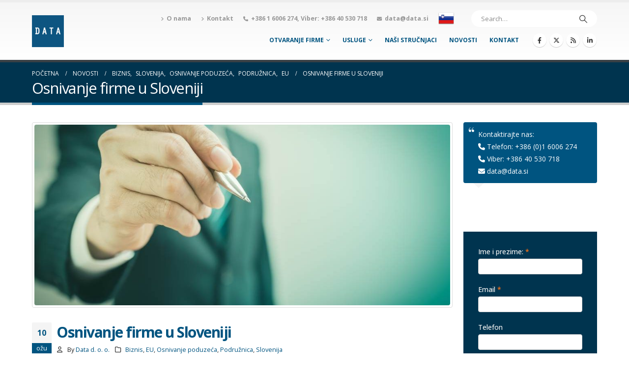

--- FILE ---
content_type: text/html; charset=UTF-8
request_url: https://data.si/hr/osnivanje-firme-sloveniji/
body_size: 29480
content:
	<!DOCTYPE html>
	<html  lang="hr">
	<head>
		<meta http-equiv="X-UA-Compatible" content="IE=edge" />
		<meta http-equiv="Content-Type" content="text/html; charset=UTF-8" />
		<meta name="viewport" content="width=device-width, initial-scale=1, minimum-scale=1" />

		<link rel="profile" href="https://gmpg.org/xfn/11" />
		<link rel="pingback" href="https://data.si/hr/xmlrpc.php" />
		<script type="text/javascript" data-cookieconsent="ignore">
	window.dataLayer = window.dataLayer || [];

	function gtag() {
		dataLayer.push(arguments);
	}

	gtag("consent", "default", {
		ad_personalization: "denied",
		ad_storage: "denied",
		ad_user_data: "denied",
		analytics_storage: "denied",
		functionality_storage: "denied",
		personalization_storage: "denied",
		security_storage: "granted",
		wait_for_update: 500,
	});
	gtag("set", "ads_data_redaction", true);
	</script>
<script type="text/javascript"
		id="Cookiebot"
		src="https://consent.cookiebot.com/uc.js"
		data-implementation="wp"
		data-cbid="92d4b7af-8d16-4067-a760-6febed8523d5"
							data-blockingmode="auto"
	></script>
<title>Osnivanje firme u Sloveniji - DATA d.o.o.</title>
<meta name='robots' content='max-image-preview:large' />
	<style>img:is([sizes="auto" i], [sizes^="auto," i]) { contain-intrinsic-size: 3000px 1500px }</style>
	
<!-- This site is optimized with the Yoast SEO Premium plugin v11.4 - https://yoast.com/wordpress/plugins/seo/ -->
<meta name="description" content="Zainteresovani ste za osnivanje firme u Sloveniji ali ne znate koji oblik firme možete otvoriti? Možete otvoriti d.o.o., kćerku firmu ili filijalu?"/>
<link rel="canonical" href="https://data.si/hr/osnivanje-firme-sloveniji/" />
<meta property="og:locale" content="hr_HR" />
<meta property="og:type" content="article" />
<meta property="og:title" content="Osnivanje firme u Sloveniji - DATA d.o.o." />
<meta property="og:description" content="Zainteresovani ste za osnivanje firme u Sloveniji ali ne znate koji oblik firme možete otvoriti? Možete otvoriti d.o.o., kćerku firmu ili filijalu?" />
<meta property="og:url" content="https://data.si/hr/osnivanje-firme-sloveniji/" />
<meta property="og:site_name" content="DATA d.o.o." />
<meta property="article:publisher" content="https://www.facebook.com/Data-doo-Osnivanje-firme-706699876048920/" />
<meta property="article:tag" content="kako osnovati firmu" />
<meta property="article:tag" content="kako osnovati firmu u Sloveniji" />
<meta property="article:tag" content="kako otvoriti firmu u Sloveniji" />
<meta property="article:tag" content="osnivanje firme" />
<meta property="article:tag" content="osnivanje firme u Sloveniji" />
<meta property="article:tag" content="otvaranje firme u Sloveniji" />
<meta property="article:tag" content="Otvaranje preduzeća u Sloveniji" />
<meta property="article:tag" content="registracija firme u Sloveniji" />
<meta property="article:section" content="Osnivanje poduzeća" />
<meta property="article:published_time" content="2017-03-10T13:54:26+01:00" />
<meta property="article:modified_time" content="2017-12-07T09:46:54+01:00" />
<meta property="og:updated_time" content="2017-12-07T09:46:54+01:00" />
<meta property="og:image" content="https://data.si/hr/wp-content/uploads/2017/03/bigstock-159093569.jpg" />
<meta property="og:image:secure_url" content="https://data.si/hr/wp-content/uploads/2017/03/bigstock-159093569.jpg" />
<meta property="og:image:width" content="1024" />
<meta property="og:image:height" content="684" />
<meta name="twitter:card" content="summary" />
<meta name="twitter:description" content="Zainteresovani ste za osnivanje firme u Sloveniji ali ne znate koji oblik firme možete otvoriti? Možete otvoriti d.o.o., kćerku firmu ili filijalu?" />
<meta name="twitter:title" content="Osnivanje firme u Sloveniji - DATA d.o.o." />
<meta name="twitter:image" content="https://data.si/hr/wp-content/uploads/2017/03/bigstock-159093569.jpg" />
<script type='application/ld+json' class='yoast-schema-graph yoast-schema-graph--main'>{"@context":"https://schema.org","@graph":[{"@type":"Organization","@id":"https://data.si/hr/#organization","name":"DATA, poslovne storitve, d. o. o.","url":"https://data.si/hr/","sameAs":["https://www.facebook.com/Data-doo-Osnivanje-firme-706699876048920/","http://linkedin.com/company/data-d-o-o-/"],"logo":{"@type":"ImageObject","@id":"https://data.si/hr/#logo","url":"https://data.si/hr/wp-content/uploads/2018/01/data_logo.png","width":100,"height":100,"caption":"DATA, poslovne storitve, d. o. o."},"image":{"@id":"https://data.si/hr/#logo"}},{"@type":"WebSite","@id":"https://data.si/hr/#website","url":"https://data.si/hr/","name":"DATA d.o.o.","publisher":{"@id":"https://data.si/hr/#organization"},"potentialAction":{"@type":"SearchAction","target":"https://data.si/hr/?s={search_term_string}","query-input":"required name=search_term_string"}},{"@type":"WebPage","@id":"https://data.si/hr/osnivanje-firme-sloveniji/#webpage","url":"https://data.si/hr/osnivanje-firme-sloveniji/","inLanguage":"hr","name":"Osnivanje firme u Sloveniji - DATA d.o.o.","isPartOf":{"@id":"https://data.si/hr/#website"},"image":{"@type":"ImageObject","@id":"https://data.si/hr/osnivanje-firme-sloveniji/#primaryimage","url":"https://data.si/hr/wp-content/uploads/2017/03/bigstock-159093569.jpg","width":1024,"height":684,"caption":"Osnivanje firme u Sloveniji"},"primaryImageOfPage":{"@id":"https://data.si/hr/osnivanje-firme-sloveniji/#primaryimage"},"datePublished":"2017-03-10T13:54:26+01:00","dateModified":"2017-12-07T09:46:54+01:00","description":"Zainteresovani ste za osnivanje firme u Sloveniji ali ne znate koji oblik firme mo\u017eete otvoriti? Mo\u017eete otvoriti d.o.o., k\u0107erku firmu ili filijalu?"},{"@type":"Article","@id":"https://data.si/hr/osnivanje-firme-sloveniji/#article","isPartOf":{"@id":"https://data.si/hr/osnivanje-firme-sloveniji/#webpage"},"author":{"@id":"https://data.si/hr/author/dmin/#author"},"headline":"Osnivanje firme u Sloveniji","datePublished":"2017-03-10T13:54:26+01:00","dateModified":"2017-12-07T09:46:54+01:00","commentCount":0,"mainEntityOfPage":{"@id":"https://data.si/hr/osnivanje-firme-sloveniji/#webpage"},"publisher":{"@id":"https://data.si/hr/#organization"},"image":{"@id":"https://data.si/hr/osnivanje-firme-sloveniji/#primaryimage"},"keywords":"kako osnovati firmu,kako osnovati firmu u Sloveniji,kako otvoriti firmu u Sloveniji,osnivanje firme,osnivanje firme u Sloveniji,otvaranje firme u Sloveniji,Otvaranje preduze\u0107a u Sloveniji,registracija firme u Sloveniji","articleSection":"Biznis,EU,Osnivanje poduze\u0107a,Podru\u017enica,Slovenija"},{"@type":["Person"],"@id":"https://data.si/hr/author/dmin/#author","name":"Data d. o. o.","sameAs":[]}]}</script>
<!-- / Yoast SEO Premium plugin. -->

<link rel='dns-prefetch' href='//tracker.gaconnector.com' />
<link rel="alternate" type="application/rss+xml" title="DATA d.o.o. &raquo; Kanal" href="https://data.si/hr/feed/" />
<link rel="alternate" type="application/rss+xml" title="DATA d.o.o. &raquo; Kanal komentara" href="https://data.si/hr/comments/feed/" />
<link rel="alternate" type="application/rss+xml" title="DATA d.o.o. &raquo; Osnivanje firme u Sloveniji Kanal komentara" href="https://data.si/hr/osnivanje-firme-sloveniji/feed/" />
		<link rel="shortcut icon" href="//data.si/hr/wp-content/uploads/2018/01/data-logo-65x65.png" type="image/x-icon" />
				<link rel="apple-touch-icon" href="//data.si/hr/wp-content/uploads/2018/01/data-logo-65x65.png" />
				<link rel="apple-touch-icon" sizes="120x120" href="//data.si/hr/wp-content/uploads/2018/01/data_logo.png" />
				<link rel="apple-touch-icon" sizes="76x76" href="//data.si/hr/wp-content/uploads/2018/01/data-logo-65x65.png" />
				<link rel="apple-touch-icon" sizes="152x152" href="//data.si/hr/wp-content/uploads/2018/01/data_logo.png" />
		<script>
window._wpemojiSettings = {"baseUrl":"https:\/\/s.w.org\/images\/core\/emoji\/15.1.0\/72x72\/","ext":".png","svgUrl":"https:\/\/s.w.org\/images\/core\/emoji\/15.1.0\/svg\/","svgExt":".svg","source":{"concatemoji":"https:\/\/data.si\/hr\/wp-includes\/js\/wp-emoji-release.min.js?ver=6.8.1"}};
/*! This file is auto-generated */
!function(i,n){var o,s,e;function c(e){try{var t={supportTests:e,timestamp:(new Date).valueOf()};sessionStorage.setItem(o,JSON.stringify(t))}catch(e){}}function p(e,t,n){e.clearRect(0,0,e.canvas.width,e.canvas.height),e.fillText(t,0,0);var t=new Uint32Array(e.getImageData(0,0,e.canvas.width,e.canvas.height).data),r=(e.clearRect(0,0,e.canvas.width,e.canvas.height),e.fillText(n,0,0),new Uint32Array(e.getImageData(0,0,e.canvas.width,e.canvas.height).data));return t.every(function(e,t){return e===r[t]})}function u(e,t,n){switch(t){case"flag":return n(e,"\ud83c\udff3\ufe0f\u200d\u26a7\ufe0f","\ud83c\udff3\ufe0f\u200b\u26a7\ufe0f")?!1:!n(e,"\ud83c\uddfa\ud83c\uddf3","\ud83c\uddfa\u200b\ud83c\uddf3")&&!n(e,"\ud83c\udff4\udb40\udc67\udb40\udc62\udb40\udc65\udb40\udc6e\udb40\udc67\udb40\udc7f","\ud83c\udff4\u200b\udb40\udc67\u200b\udb40\udc62\u200b\udb40\udc65\u200b\udb40\udc6e\u200b\udb40\udc67\u200b\udb40\udc7f");case"emoji":return!n(e,"\ud83d\udc26\u200d\ud83d\udd25","\ud83d\udc26\u200b\ud83d\udd25")}return!1}function f(e,t,n){var r="undefined"!=typeof WorkerGlobalScope&&self instanceof WorkerGlobalScope?new OffscreenCanvas(300,150):i.createElement("canvas"),a=r.getContext("2d",{willReadFrequently:!0}),o=(a.textBaseline="top",a.font="600 32px Arial",{});return e.forEach(function(e){o[e]=t(a,e,n)}),o}function t(e){var t=i.createElement("script");t.src=e,t.defer=!0,i.head.appendChild(t)}"undefined"!=typeof Promise&&(o="wpEmojiSettingsSupports",s=["flag","emoji"],n.supports={everything:!0,everythingExceptFlag:!0},e=new Promise(function(e){i.addEventListener("DOMContentLoaded",e,{once:!0})}),new Promise(function(t){var n=function(){try{var e=JSON.parse(sessionStorage.getItem(o));if("object"==typeof e&&"number"==typeof e.timestamp&&(new Date).valueOf()<e.timestamp+604800&&"object"==typeof e.supportTests)return e.supportTests}catch(e){}return null}();if(!n){if("undefined"!=typeof Worker&&"undefined"!=typeof OffscreenCanvas&&"undefined"!=typeof URL&&URL.createObjectURL&&"undefined"!=typeof Blob)try{var e="postMessage("+f.toString()+"("+[JSON.stringify(s),u.toString(),p.toString()].join(",")+"));",r=new Blob([e],{type:"text/javascript"}),a=new Worker(URL.createObjectURL(r),{name:"wpTestEmojiSupports"});return void(a.onmessage=function(e){c(n=e.data),a.terminate(),t(n)})}catch(e){}c(n=f(s,u,p))}t(n)}).then(function(e){for(var t in e)n.supports[t]=e[t],n.supports.everything=n.supports.everything&&n.supports[t],"flag"!==t&&(n.supports.everythingExceptFlag=n.supports.everythingExceptFlag&&n.supports[t]);n.supports.everythingExceptFlag=n.supports.everythingExceptFlag&&!n.supports.flag,n.DOMReady=!1,n.readyCallback=function(){n.DOMReady=!0}}).then(function(){return e}).then(function(){var e;n.supports.everything||(n.readyCallback(),(e=n.source||{}).concatemoji?t(e.concatemoji):e.wpemoji&&e.twemoji&&(t(e.twemoji),t(e.wpemoji)))}))}((window,document),window._wpemojiSettings);
</script>
<link rel='stylesheet' id='formidable-css' href='https://data.si/hr/wp-content/plugins/formidable/css/formidableforms.css?ver=681126' media='all' />
<style id='wp-emoji-styles-inline-css'>

	img.wp-smiley, img.emoji {
		display: inline !important;
		border: none !important;
		box-shadow: none !important;
		height: 1em !important;
		width: 1em !important;
		margin: 0 0.07em !important;
		vertical-align: -0.1em !important;
		background: none !important;
		padding: 0 !important;
	}
</style>
<link rel='stylesheet' id='wp-block-library-css' href='https://data.si/hr/wp-includes/css/dist/block-library/style.min.css?ver=6.8.1' media='all' />
<style id='wp-block-library-theme-inline-css'>
.wp-block-audio :where(figcaption){color:#555;font-size:13px;text-align:center}.is-dark-theme .wp-block-audio :where(figcaption){color:#ffffffa6}.wp-block-audio{margin:0 0 1em}.wp-block-code{border:1px solid #ccc;border-radius:4px;font-family:Menlo,Consolas,monaco,monospace;padding:.8em 1em}.wp-block-embed :where(figcaption){color:#555;font-size:13px;text-align:center}.is-dark-theme .wp-block-embed :where(figcaption){color:#ffffffa6}.wp-block-embed{margin:0 0 1em}.blocks-gallery-caption{color:#555;font-size:13px;text-align:center}.is-dark-theme .blocks-gallery-caption{color:#ffffffa6}:root :where(.wp-block-image figcaption){color:#555;font-size:13px;text-align:center}.is-dark-theme :root :where(.wp-block-image figcaption){color:#ffffffa6}.wp-block-image{margin:0 0 1em}.wp-block-pullquote{border-bottom:4px solid;border-top:4px solid;color:currentColor;margin-bottom:1.75em}.wp-block-pullquote cite,.wp-block-pullquote footer,.wp-block-pullquote__citation{color:currentColor;font-size:.8125em;font-style:normal;text-transform:uppercase}.wp-block-quote{border-left:.25em solid;margin:0 0 1.75em;padding-left:1em}.wp-block-quote cite,.wp-block-quote footer{color:currentColor;font-size:.8125em;font-style:normal;position:relative}.wp-block-quote:where(.has-text-align-right){border-left:none;border-right:.25em solid;padding-left:0;padding-right:1em}.wp-block-quote:where(.has-text-align-center){border:none;padding-left:0}.wp-block-quote.is-large,.wp-block-quote.is-style-large,.wp-block-quote:where(.is-style-plain){border:none}.wp-block-search .wp-block-search__label{font-weight:700}.wp-block-search__button{border:1px solid #ccc;padding:.375em .625em}:where(.wp-block-group.has-background){padding:1.25em 2.375em}.wp-block-separator.has-css-opacity{opacity:.4}.wp-block-separator{border:none;border-bottom:2px solid;margin-left:auto;margin-right:auto}.wp-block-separator.has-alpha-channel-opacity{opacity:1}.wp-block-separator:not(.is-style-wide):not(.is-style-dots){width:100px}.wp-block-separator.has-background:not(.is-style-dots){border-bottom:none;height:1px}.wp-block-separator.has-background:not(.is-style-wide):not(.is-style-dots){height:2px}.wp-block-table{margin:0 0 1em}.wp-block-table td,.wp-block-table th{word-break:normal}.wp-block-table :where(figcaption){color:#555;font-size:13px;text-align:center}.is-dark-theme .wp-block-table :where(figcaption){color:#ffffffa6}.wp-block-video :where(figcaption){color:#555;font-size:13px;text-align:center}.is-dark-theme .wp-block-video :where(figcaption){color:#ffffffa6}.wp-block-video{margin:0 0 1em}:root :where(.wp-block-template-part.has-background){margin-bottom:0;margin-top:0;padding:1.25em 2.375em}
</style>
<style id='classic-theme-styles-inline-css'>
/*! This file is auto-generated */
.wp-block-button__link{color:#fff;background-color:#32373c;border-radius:9999px;box-shadow:none;text-decoration:none;padding:calc(.667em + 2px) calc(1.333em + 2px);font-size:1.125em}.wp-block-file__button{background:#32373c;color:#fff;text-decoration:none}
</style>
<style id='global-styles-inline-css'>
:root{--wp--preset--aspect-ratio--square: 1;--wp--preset--aspect-ratio--4-3: 4/3;--wp--preset--aspect-ratio--3-4: 3/4;--wp--preset--aspect-ratio--3-2: 3/2;--wp--preset--aspect-ratio--2-3: 2/3;--wp--preset--aspect-ratio--16-9: 16/9;--wp--preset--aspect-ratio--9-16: 9/16;--wp--preset--color--black: #000000;--wp--preset--color--cyan-bluish-gray: #abb8c3;--wp--preset--color--white: #ffffff;--wp--preset--color--pale-pink: #f78da7;--wp--preset--color--vivid-red: #cf2e2e;--wp--preset--color--luminous-vivid-orange: #ff6900;--wp--preset--color--luminous-vivid-amber: #fcb900;--wp--preset--color--light-green-cyan: #7bdcb5;--wp--preset--color--vivid-green-cyan: #00d084;--wp--preset--color--pale-cyan-blue: #8ed1fc;--wp--preset--color--vivid-cyan-blue: #0693e3;--wp--preset--color--vivid-purple: #9b51e0;--wp--preset--color--primary: var(--porto-primary-color);--wp--preset--color--secondary: var(--porto-secondary-color);--wp--preset--color--tertiary: var(--porto-tertiary-color);--wp--preset--color--quaternary: var(--porto-quaternary-color);--wp--preset--color--dark: var(--porto-dark-color);--wp--preset--color--light: var(--porto-light-color);--wp--preset--color--primary-hover: var(--porto-primary-light-5);--wp--preset--gradient--vivid-cyan-blue-to-vivid-purple: linear-gradient(135deg,rgba(6,147,227,1) 0%,rgb(155,81,224) 100%);--wp--preset--gradient--light-green-cyan-to-vivid-green-cyan: linear-gradient(135deg,rgb(122,220,180) 0%,rgb(0,208,130) 100%);--wp--preset--gradient--luminous-vivid-amber-to-luminous-vivid-orange: linear-gradient(135deg,rgba(252,185,0,1) 0%,rgba(255,105,0,1) 100%);--wp--preset--gradient--luminous-vivid-orange-to-vivid-red: linear-gradient(135deg,rgba(255,105,0,1) 0%,rgb(207,46,46) 100%);--wp--preset--gradient--very-light-gray-to-cyan-bluish-gray: linear-gradient(135deg,rgb(238,238,238) 0%,rgb(169,184,195) 100%);--wp--preset--gradient--cool-to-warm-spectrum: linear-gradient(135deg,rgb(74,234,220) 0%,rgb(151,120,209) 20%,rgb(207,42,186) 40%,rgb(238,44,130) 60%,rgb(251,105,98) 80%,rgb(254,248,76) 100%);--wp--preset--gradient--blush-light-purple: linear-gradient(135deg,rgb(255,206,236) 0%,rgb(152,150,240) 100%);--wp--preset--gradient--blush-bordeaux: linear-gradient(135deg,rgb(254,205,165) 0%,rgb(254,45,45) 50%,rgb(107,0,62) 100%);--wp--preset--gradient--luminous-dusk: linear-gradient(135deg,rgb(255,203,112) 0%,rgb(199,81,192) 50%,rgb(65,88,208) 100%);--wp--preset--gradient--pale-ocean: linear-gradient(135deg,rgb(255,245,203) 0%,rgb(182,227,212) 50%,rgb(51,167,181) 100%);--wp--preset--gradient--electric-grass: linear-gradient(135deg,rgb(202,248,128) 0%,rgb(113,206,126) 100%);--wp--preset--gradient--midnight: linear-gradient(135deg,rgb(2,3,129) 0%,rgb(40,116,252) 100%);--wp--preset--font-size--small: 13px;--wp--preset--font-size--medium: 20px;--wp--preset--font-size--large: 36px;--wp--preset--font-size--x-large: 42px;--wp--preset--spacing--20: 0.44rem;--wp--preset--spacing--30: 0.67rem;--wp--preset--spacing--40: 1rem;--wp--preset--spacing--50: 1.5rem;--wp--preset--spacing--60: 2.25rem;--wp--preset--spacing--70: 3.38rem;--wp--preset--spacing--80: 5.06rem;--wp--preset--shadow--natural: 6px 6px 9px rgba(0, 0, 0, 0.2);--wp--preset--shadow--deep: 12px 12px 50px rgba(0, 0, 0, 0.4);--wp--preset--shadow--sharp: 6px 6px 0px rgba(0, 0, 0, 0.2);--wp--preset--shadow--outlined: 6px 6px 0px -3px rgba(255, 255, 255, 1), 6px 6px rgba(0, 0, 0, 1);--wp--preset--shadow--crisp: 6px 6px 0px rgba(0, 0, 0, 1);}:where(.is-layout-flex){gap: 0.5em;}:where(.is-layout-grid){gap: 0.5em;}body .is-layout-flex{display: flex;}.is-layout-flex{flex-wrap: wrap;align-items: center;}.is-layout-flex > :is(*, div){margin: 0;}body .is-layout-grid{display: grid;}.is-layout-grid > :is(*, div){margin: 0;}:where(.wp-block-columns.is-layout-flex){gap: 2em;}:where(.wp-block-columns.is-layout-grid){gap: 2em;}:where(.wp-block-post-template.is-layout-flex){gap: 1.25em;}:where(.wp-block-post-template.is-layout-grid){gap: 1.25em;}.has-black-color{color: var(--wp--preset--color--black) !important;}.has-cyan-bluish-gray-color{color: var(--wp--preset--color--cyan-bluish-gray) !important;}.has-white-color{color: var(--wp--preset--color--white) !important;}.has-pale-pink-color{color: var(--wp--preset--color--pale-pink) !important;}.has-vivid-red-color{color: var(--wp--preset--color--vivid-red) !important;}.has-luminous-vivid-orange-color{color: var(--wp--preset--color--luminous-vivid-orange) !important;}.has-luminous-vivid-amber-color{color: var(--wp--preset--color--luminous-vivid-amber) !important;}.has-light-green-cyan-color{color: var(--wp--preset--color--light-green-cyan) !important;}.has-vivid-green-cyan-color{color: var(--wp--preset--color--vivid-green-cyan) !important;}.has-pale-cyan-blue-color{color: var(--wp--preset--color--pale-cyan-blue) !important;}.has-vivid-cyan-blue-color{color: var(--wp--preset--color--vivid-cyan-blue) !important;}.has-vivid-purple-color{color: var(--wp--preset--color--vivid-purple) !important;}.has-black-background-color{background-color: var(--wp--preset--color--black) !important;}.has-cyan-bluish-gray-background-color{background-color: var(--wp--preset--color--cyan-bluish-gray) !important;}.has-white-background-color{background-color: var(--wp--preset--color--white) !important;}.has-pale-pink-background-color{background-color: var(--wp--preset--color--pale-pink) !important;}.has-vivid-red-background-color{background-color: var(--wp--preset--color--vivid-red) !important;}.has-luminous-vivid-orange-background-color{background-color: var(--wp--preset--color--luminous-vivid-orange) !important;}.has-luminous-vivid-amber-background-color{background-color: var(--wp--preset--color--luminous-vivid-amber) !important;}.has-light-green-cyan-background-color{background-color: var(--wp--preset--color--light-green-cyan) !important;}.has-vivid-green-cyan-background-color{background-color: var(--wp--preset--color--vivid-green-cyan) !important;}.has-pale-cyan-blue-background-color{background-color: var(--wp--preset--color--pale-cyan-blue) !important;}.has-vivid-cyan-blue-background-color{background-color: var(--wp--preset--color--vivid-cyan-blue) !important;}.has-vivid-purple-background-color{background-color: var(--wp--preset--color--vivid-purple) !important;}.has-black-border-color{border-color: var(--wp--preset--color--black) !important;}.has-cyan-bluish-gray-border-color{border-color: var(--wp--preset--color--cyan-bluish-gray) !important;}.has-white-border-color{border-color: var(--wp--preset--color--white) !important;}.has-pale-pink-border-color{border-color: var(--wp--preset--color--pale-pink) !important;}.has-vivid-red-border-color{border-color: var(--wp--preset--color--vivid-red) !important;}.has-luminous-vivid-orange-border-color{border-color: var(--wp--preset--color--luminous-vivid-orange) !important;}.has-luminous-vivid-amber-border-color{border-color: var(--wp--preset--color--luminous-vivid-amber) !important;}.has-light-green-cyan-border-color{border-color: var(--wp--preset--color--light-green-cyan) !important;}.has-vivid-green-cyan-border-color{border-color: var(--wp--preset--color--vivid-green-cyan) !important;}.has-pale-cyan-blue-border-color{border-color: var(--wp--preset--color--pale-cyan-blue) !important;}.has-vivid-cyan-blue-border-color{border-color: var(--wp--preset--color--vivid-cyan-blue) !important;}.has-vivid-purple-border-color{border-color: var(--wp--preset--color--vivid-purple) !important;}.has-vivid-cyan-blue-to-vivid-purple-gradient-background{background: var(--wp--preset--gradient--vivid-cyan-blue-to-vivid-purple) !important;}.has-light-green-cyan-to-vivid-green-cyan-gradient-background{background: var(--wp--preset--gradient--light-green-cyan-to-vivid-green-cyan) !important;}.has-luminous-vivid-amber-to-luminous-vivid-orange-gradient-background{background: var(--wp--preset--gradient--luminous-vivid-amber-to-luminous-vivid-orange) !important;}.has-luminous-vivid-orange-to-vivid-red-gradient-background{background: var(--wp--preset--gradient--luminous-vivid-orange-to-vivid-red) !important;}.has-very-light-gray-to-cyan-bluish-gray-gradient-background{background: var(--wp--preset--gradient--very-light-gray-to-cyan-bluish-gray) !important;}.has-cool-to-warm-spectrum-gradient-background{background: var(--wp--preset--gradient--cool-to-warm-spectrum) !important;}.has-blush-light-purple-gradient-background{background: var(--wp--preset--gradient--blush-light-purple) !important;}.has-blush-bordeaux-gradient-background{background: var(--wp--preset--gradient--blush-bordeaux) !important;}.has-luminous-dusk-gradient-background{background: var(--wp--preset--gradient--luminous-dusk) !important;}.has-pale-ocean-gradient-background{background: var(--wp--preset--gradient--pale-ocean) !important;}.has-electric-grass-gradient-background{background: var(--wp--preset--gradient--electric-grass) !important;}.has-midnight-gradient-background{background: var(--wp--preset--gradient--midnight) !important;}.has-small-font-size{font-size: var(--wp--preset--font-size--small) !important;}.has-medium-font-size{font-size: var(--wp--preset--font-size--medium) !important;}.has-large-font-size{font-size: var(--wp--preset--font-size--large) !important;}.has-x-large-font-size{font-size: var(--wp--preset--font-size--x-large) !important;}
:where(.wp-block-post-template.is-layout-flex){gap: 1.25em;}:where(.wp-block-post-template.is-layout-grid){gap: 1.25em;}
:where(.wp-block-columns.is-layout-flex){gap: 2em;}:where(.wp-block-columns.is-layout-grid){gap: 2em;}
:root :where(.wp-block-pullquote){font-size: 1.5em;line-height: 1.6;}
</style>
<link rel='stylesheet' id='sr7css-css' href='//data.si/hr/wp-content/plugins/revslider/public/css/sr7.css?ver=6.7.28' media='all' />
<style id='akismet-widget-style-inline-css'>

			.a-stats {
				--akismet-color-mid-green: #357b49;
				--akismet-color-white: #fff;
				--akismet-color-light-grey: #f6f7f7;

				max-width: 350px;
				width: auto;
			}

			.a-stats * {
				all: unset;
				box-sizing: border-box;
			}

			.a-stats strong {
				font-weight: 600;
			}

			.a-stats a.a-stats__link,
			.a-stats a.a-stats__link:visited,
			.a-stats a.a-stats__link:active {
				background: var(--akismet-color-mid-green);
				border: none;
				box-shadow: none;
				border-radius: 8px;
				color: var(--akismet-color-white);
				cursor: pointer;
				display: block;
				font-family: -apple-system, BlinkMacSystemFont, 'Segoe UI', 'Roboto', 'Oxygen-Sans', 'Ubuntu', 'Cantarell', 'Helvetica Neue', sans-serif;
				font-weight: 500;
				padding: 12px;
				text-align: center;
				text-decoration: none;
				transition: all 0.2s ease;
			}

			/* Extra specificity to deal with TwentyTwentyOne focus style */
			.widget .a-stats a.a-stats__link:focus {
				background: var(--akismet-color-mid-green);
				color: var(--akismet-color-white);
				text-decoration: none;
			}

			.a-stats a.a-stats__link:hover {
				filter: brightness(110%);
				box-shadow: 0 4px 12px rgba(0, 0, 0, 0.06), 0 0 2px rgba(0, 0, 0, 0.16);
			}

			.a-stats .count {
				color: var(--akismet-color-white);
				display: block;
				font-size: 1.5em;
				line-height: 1.4;
				padding: 0 13px;
				white-space: nowrap;
			}
		
</style>
<link rel='stylesheet' id='wpgdprc.css-css' href='https://data.si/hr/wp-content/plugins/wp-gdpr-compliance/assets/css/front.min.css?ver=1624185728' media='all' />
<style id='wpgdprc.css-inline-css'>

            div.wpgdprc .wpgdprc-switch .wpgdprc-switch-inner:before { content: 'Da'; }
            div.wpgdprc .wpgdprc-switch .wpgdprc-switch-inner:after { content: 'Ne'; }
        
</style>
<link rel='stylesheet' id='porto-css-vars-css' href='https://data.si/hr/wp-content/uploads/porto_styles/theme_css_vars.css?ver=7.4.2' media='all' />
<link rel='stylesheet' id='js_composer_front-css' href='https://data.si/hr/wp-content/plugins/js_composer/assets/css/js_composer.min.css?ver=8.1' media='all' />
<link rel='stylesheet' id='bootstrap-css' href='https://data.si/hr/wp-content/uploads/porto_styles/bootstrap.css?ver=7.4.2' media='all' />
<link rel='stylesheet' id='porto-plugins-css' href='https://data.si/hr/wp-content/themes/porto/css/plugins.css?ver=7.4.2' media='all' />
<link rel='stylesheet' id='porto-theme-css' href='https://data.si/hr/wp-content/themes/porto/css/theme.css?ver=7.4.2' media='all' />
<link rel='stylesheet' id='porto-theme-portfolio-css' href='https://data.si/hr/wp-content/themes/porto/css/theme_portfolio.css?ver=7.4.2' media='all' />
<link rel='stylesheet' id='porto-theme-member-css' href='https://data.si/hr/wp-content/themes/porto/css/theme_member.css?ver=7.4.2' media='all' />
<link rel='stylesheet' id='porto-shortcodes-css' href='https://data.si/hr/wp-content/uploads/porto_styles/shortcodes.css?ver=7.4.2' media='all' />
<link rel='stylesheet' id='porto-theme-wpb-css' href='https://data.si/hr/wp-content/themes/porto/css/theme_wpb.css?ver=7.4.2' media='all' />
<link rel='stylesheet' id='porto-theme-radius-css' href='https://data.si/hr/wp-content/themes/porto/css/theme_radius.css?ver=7.4.2' media='all' />
<link rel='stylesheet' id='porto-dynamic-style-css' href='https://data.si/hr/wp-content/uploads/porto_styles/dynamic_style.css?ver=7.4.2' media='all' />
<link rel='stylesheet' id='porto-type-builder-css' href='https://data.si/hr/wp-content/plugins/OFFporto-functionality/builders/assets/type-builder.css?ver=3.4.2' media='all' />
<link rel='stylesheet' id='porto-style-css' href='https://data.si/hr/wp-content/themes/porto/style.css?ver=7.4.2' media='all' />
<style id='porto-style-inline-css'>
.side-header-narrow-bar-logo{max-width:170px}#header,.sticky-header .header-main.sticky{border-top:5px solid #ededed}@media (min-width:992px){}.page-top .page-title-wrap{line-height:0}.page-top .page-title:not(.b-none):after{content:'';position:absolute;width:100%;left:0;border-bottom:5px solid var(--porto-primary-color);bottom:-17px}.wrapper form#calc{max-width:fit-content}.wrapper form#calc h2{color:#fff;font:220% "Open Sans Condensed",sans-serif;text-transform:uppercase}.wrapper form#calc h2 span{font:120% "Open Sans Condensed",sans-serif;margin-right:4px;margin-left:20px}.wrapper form#calc p{margin-left:20px;margin-bottom:30px}.wrapper form#calc p span{font:700 80% "Open Sans Condensed",sans-serif;text-transform:uppercase;color:#fff;margin-right:15px;padding:2px 3px;-moz-border-radius:4px;-webkit-border-radius:4px;border-radius:4px;cursor:pointer}.wrapper form#calc .input-field{color:#005480;font-family:"Open Sans Condensed",sans-serif;margin-bottom:10px}.wrapper form#calc .input-field label{display:inline-block;position:relative;width:130px;font-family:"Open Sans Condensed",sans-serif;height:30px;background-color:#005480;color:#fff;padding-top:1.3px;padding-left:5px;-moz-border-radius:4px 0 0 4px;-webkit-border-radius:4px;border-radius:4px 0 0 4px;z-index:90}.wrapper form#calc .input-field label:after{content:'';position:absolute;top:0;right:-10px;width:0;height:0;border-style:solid;border-width:15px 0 15px 10px;border-color:transparent transparent transparent #005480;z-index:100}.wrapper form#calc .input-field input[type=text],.wrapper form#calc .input-field input[type=number]{height:30px;width:120px;padding:5px;font:120% "Open Sans Condensed",sans-serif;text-align:right;position:relative;z-index:50;background-color:#eee;-moz-border-radius:0 4px 4px 0;-webkit-border-radius:0;border-radius:0 4px 4px 0;border:1px solid #005480;margin-left:-1px;margin-right:5px}.wrapper form#calc .input-field input[type=checkbox]{position:relative;top:3px;height:20px;width:20px;font:120% "Open Sans Condensed",sans-serif;margin-left:15px;padding:5px}.wrapper #izracun-podrobno{width:100%;float:left;margin-left:0;margin-right:0;min-height:200px;background-color:#ccc;display:none}.olajsave label,.olajsave-2 label{background-color:#4dc2ff !important;position:relative}.olajsave label:after,.olajsave-2 label:after{border-color:transparent transparent transparent #4dc2ff !important;z-index:100}.olajsave label,.olajsave-2 label{width:260px !important}.olajsave-2 input[type=text]{width:50px !important;border:1px solid #4dc2ff !important}.option-on{background-color:#005480;-moz-box-shadow:inset 1px 1px 3px #222;-webkit-box-shadow:inset 1px 1px 3px #222;box-shadow:inset 1px 1px 3px #222;cursor:default !important}.step-1,.step-2,.step-3{width:33.33333%!important;float:left;padding:5px;position:relative;min-height:388px}.step-1:after,.step-2:after{content:'';position:absolute;top:0;right:-15px;width:0;height:0;border-style:solid;border-width:194px 0 194px 15px;border-color:transparent transparent transparent #4dc2ff;z-index:100}.step-1{background-color:#4dc2ff}.step-2{background-color:#005480}.step-2:after{border-color:transparent transparent transparent #005480}.step-3{background-color:#04042c}.step-3 p{font:120% "Open Sans Condensed",sans-serif;height:30px;margin-bottom:5px!important;color:#fff}.step-3 p span{margin-right:0 !important;display:inline-block;font-size:120%;width:105px;text-align:right;background-color:#eee;color:#000 !important;height:30px;-moz-border-radius:0 4px 4px 0 !important;-webkit-border-radius:0;border-radius:0 4px 4px 0 !important;float:left;padding-top:4px !important}.step-3 p span:first-child{width:170px;height:30px;line-height:30px;display:inline-block;background-color:#005480;text-align:left;color:#fff !important;position:relative;-moz-border-radius:4px 0 0 4px !important;-webkit-border-radius:4px;border-radius:4px 0 0 4px !important}.step-3 p span:first-child:after{content:'';position:absolute;top:0;right:-10px;width:0;height:0;border-style:solid;border-width:15px 0 15px 10px;border-color:transparent transparent transparent #005480;z-index:100}.step-3 p:first-child{padding-top:30px !important}.fa-bonitete,.fa-malica,.fa-placa{color:#313131;position:relative}.fa-bonitete:hover,.fa-malica:hover,.fa-placa:hover{cursor:pointer}.fa-bonitete span,.fa-malica span,.fa-placa span{display:none;text-transform:none !important;position:absolute;background-color:rgba(0,84,128,0.8);padding:10px !important;width:180px;min-height:60px;z-index:300;left:-90px;top:20px}.fa-bonitete span:before,.fa-malica span:before,.fa-placa span:before{content:'';display:block;position:absolute;width:0;height:0;border-style:solid;border-width:0 7.5px 10px;border-color:transparent transparent rgba(0,84,128,0.8);top:-10px;left:50%;z-index:300}.fa-bonitete span{width:300px !important;left:-150px !important}.opomba{color:#fff;font:90% "Open Sans Condensed",sans-serif}.dblue{color:#04042c}.border-b{padding-bottom:55px;border-bottom:1px solid #fff}.podrobno a{color:#fff}#show-more{text-decoration:underline}#show-more:hover{cursor:pointer}.nepravilen{font-size:90% !important;visibility:hidden}table#podrobno{width:98%;margin:1%;border-collapse:collapse}table#podrobno td,table#podrobno th{font:100% "Open Sans Condensed",sans-serif}table#podrobno td{padding-left:20px;padding-right:20px}table#podrobno th{font-size:110%;font-weight:700;padding-top:10px}table#podrobno td:nth-child(3){text-align:right}table#podrobno tr.brdr{border-bottom:1px solid #000}table#podrobno tr.brdr td{padding-bottom:10px}table#podrobno tr:hover td{background-color:#eee}table#podrobno b{font-weight:700;font-size:110%}label[id="label_27_13_1"]{color:#FFFFFF;a:link:color:#FFFFFF}label[id="label_27_14_1"]{color:#FFFFFF;a:link:color:#FFFFFF}#commentform label{display:inline-block;width:100% !important}@media only screen and (max-width:960px){.step-1,.step-2,.step-3{float:none;display:block;width:500px!important}}.testimonial.testimonial-style-3 blockquote{background:#005480 !important}.testimonial.testimonial-style-3 blockquote p{color:#FFFFFF !important}.grecaptcha-badge{display:none !important}.page-id-5 .main-content{padding-top:0}p{text-align:justify}.widget .widget-title{color:#005480;font-size:24px;line-height:40px;font-family:'Open Sans';font-weight:300;letter-spacing:-1px}.vc_general.vc_cta3 h2,h3{font-weight:300}h3{margin-bottom:20px}b{font-weight:600}#commentform label{display:inline-block;width:100px}#commentform input[type=text],#commentform input[type=email],#commentform textarea{min-width:350px}#commentform input[type=submit]{margin-left:100px}.yikes-mailchimp-eu-compliance-text{color:#FFFFFF !important;font-size:10px !important;text-decoration:none;line-height:60%}.vc_cta3-container{margin-bottom:0}#main-cta{width:100%;min-width:100%}.entry-content a,#content a{border-bottom:1px solid #005480}.entry-content a:hover,#content a:hover{border-bottom:2px solid #005480;text-decoration:none}.cta-web h2{color:#fff!important}.page-id-17 .main-content{padding-bottom:0}.page-id-17 .ultimate-map-wrapper{margin-bottom:0}.ms-slide-bgcont{border-radius:0!important}.page-numbers{border-bottom:1px solid #ccc!important}.dots{border-bottom:0!important}.wpcf7 label{width:100% !important;font-weight:bold !important;color:#FFF}.wpcf7 form input[type="text"],.wpcf7 input[type=email]{width:100% !important}.wpcf7-form textarea{width:100% !important;height:70px}#header .main-menu > li.menu-item > a{padding:9px 12px 8px !important}#header .searchform,.fixed-header #header.sticky-header .searchform{border:none !important}.wpcf7-form{background-color:#00344F !important;padding:20px !important;color:#FFF !important;text-align:left !important}.span.wpcf7-not-valid-tip{color:#ff0000}#content .vc_btn3,#content .vc_btn3:hover,.member-share-links a,#content .share-links a{border-bottom:0}.small-text{font-size:80%}em{font-family:'Shadows Into Light'}.balkan-cta h2,.balkan-cta p{color:#fff!important}.vc_general.vc_cta3 p{font-size:1.1em}.vc_general.vc_cta3.vc_cta3-color-orange.vc_cta3-style-3d{background-color:#F8802E;box-shadow:0 5px 0 rgba(248,128,46,0.8)}blockquote.with-borders p:first-of-type{display:none}.bih{margin-top:0}#footer p,#footer .widget > div > ul li,#footer .widget > ul li{color:#ccc}.widget.twitter-tweets .fa{color:#00ACED}.widget_recent_entries ul{border:0}#content .vc_cta3-content a,#content .vc_cta3-content a:hover{color:#fff;border-bottom-color:#fff}div.wpb_single_image .vc_figure .vc_figure-caption{font-style:italic}.wpb_single_image{margin-bottom:0!important}.porto-table{border:1px solid #005480;border-collapse:collapse;border-radius:4px}.porto-table td{border:1px solid #005480}.porto-table tr:nth-child(even){background-color:#eee}.porto-table th{color:#fff;background-color:#005480;font-weight:700;text-align:center}.porto-table tr:hover{background-color:rgba(248,128,46,0.2);color:#151515}#footer p,#footer .widget > div > ul li,#footer .widget > ul li,#footer .widget_recent_entries > ul li:before{border-left-color:#ccc}.thumb-info-caption .thumb-info-caption-text{min-height:100px}#header .header-contact .nav-top .si-flag a{padding:0 10px}@media all and (max-width:991px){#header .nav .si-flag{display:none!important}}.vc_btn3.vc_btn3-color-warning.vc_btn3-style-modern{border-color:#F87217;background-color:#F87217}.vc_btn3.vc_btn3-color-warning.vc_btn3-style-modern:hover{background-color:#F8802E;border-color:#F87217}.data-slider-title h3{font-size:4em;font-weight:700;color:#fff;text-shadow:1px 1px 1px rgba(0,0,0,0.8);line-height:.9}.ms-btn-container a{border:0!important}@media only screen and (max-width:960px){.ms-container{display:none}.master-slider{display:none}}@media (min-width:1190px){.page-id-17 #main{overflow:hidden!important}}.page-id-17 #main{overflow:hidden!important}#footer .footer-bottom p,#footer .footer-bottom .widget > div > ul li,#footer .footer-bottom .widget > ul li{color:#aaa}.footer-left{color:#aaa;font-size:11px}.ninja-forms-form-title,.widget .widget-title,h3.widget-title{color:#ffffff;font-size:24px;line-height:40px;font-family:'Open Sans';font-weight:300;letter-spacing:-1px}.ninja-forms-small-label{font-size:70%;padding:0;margin:0;margin-bottom:10px;color:#fff}#ninja_forms_field_8_div_wrap{margin-bottom:0}#ninja_forms_form_5 .ninja-forms-required-items{display:none}.ninja-forms-form-title{text-transform:uppercase;margin-bottom:15px}.ninja-forms-error-msg p,.ninja-forms-error-msg,.ninja-forms-error-msg div{background-color:red;border-radius:3px;padding:4px;color:#fff;text-align:left;margin:0;margin-bottom:10px}.ninja-forms-field-error{margin-left:15px;font-size:90%}.ninja-forms-field-error::before{content:'\f06a';color:red;position:absolute;left:10px;font-family:'FontAwesome'}.ninja-forms-ok-submit{text-align:center;color:green;font-size:36px}#ninja_forms_form_5_all_fields_wrap{background-color:#00344F;padding:10px;border-radius:3px}.ninja-forms-form-wrap label{color:#fff}.testimonial .testimonial-author span{line-height:18px;margin-top:6px}.thumb-info .thumb-info-title{text-transform:none}.gform_wrapper .top_label input.medium,.gform_wrapper .top_label select.medium{width:100%!important}.gform_wrapper{background-color:#005480}.gform_wrapper .top_label .gfield_label{color:#fff;padding:4px 0 0 6px}.gform_wrapper .top_label div.ginput_container{padding-left:8px!important}.gform_wrapper .gform_footer input.button,.gform_wrapper .gform_footer input[type=submit],.gform_wrapper .gform_page_footer input.button,.gform_wrapper .gform_page_footer input[type=submit]{background-color:#F87217;margin-left:6px!important}.gform_wrapper div.validation_error{font-size:.8em!important;color:#fff!important;margin-bottom:0!important}.gform_wrapper h3.gform_title{padding:6px 0 0 6px;color:#fff}.naslov{text-transform:uppercase;font-family:'Open Sans';color:#005480;font-size:24px;font-weight:300;line-height:40px;margin-bottom:-20px!important}body .gform_wrapper ul li.gfield{width:95%}.gform_wrapper .top_label .gfield_label{padding:8px 0 0 10px !important}.gform_wrapper input:not([type=radio]):not([type=checkbox]):not([type=image]):not([type=file]){width:94%}.gform_wrapper ul.gform_fields li.gfield{padding-right:0}.yikes-easy-mc-success-message{background-color:#005480!important}#footer .footer-bottom{background-color:#00283d}#wrapper-dnevnice{max-width:940px;margin-left:auto;margin-right:auto}#wrapper-dnevnice *,#wrapper-dnevnice:after,#wrapper-dnevnice:before{-moz-box-sizing:border-box;-webkit-box-sizing:border-box;box-sizing:border-box}#wrapper-dnevnice:after{content:" ";display:block;clear:both}#wrapper-dnevnice h1,#wrapper-dnevnice h2{font:700 italic 260% "Open Sans",sans-serif;color:#434343}#wrapper-dnevnice h2{font-size:100%}#wrapper-dnevnice #dnevnice-calc,#wrapper-dnevnice #dnevnice-result{padding:10px}#wrapper-dnevnice #dnevnice-calc{width:33.33333%;float:left;min-width:300px}#wrapper-dnevnice #dnevnice-calc .dd-option-description,#wrapper-dnevnice #dnevnice-calc .dd-option-text,#wrapper-dnevnice #dnevnice-calc .dd-selected,#wrapper-dnevnice #dnevnice-calc label{font:16px "Open Sans Condensed",sans-serif}#wrapper-dnevnice #dnevnice-calc #drzavas,#wrapper-dnevnice #dnevnice-calc .dd-select{width:100% !important}#wrapper-dnevnice #dnevnice-calc .no-data{margin-left:20px;font:700 16px "Open Sans Condensed",sans-serif;color:#a70000;display:none}#wrapper-dnevnice #dnevnice-calc .no-data-display{display:inline}#wrapper-dnevnice #dnevnice-calc .box-dnevnice{font:16px "Open Sans Condensed",sans-serif;width:100%;padding:15px 10px;margin:20px 0;background-color:#eee;border-radius:2px;border:1px solid #ccc}#wrapper-dnevnice #dnevnice-calc .box-dnevnice i{margin:0 5px}#wrapper-dnevnice #dnevnice-calc .box-dnevnice label{margin-right:5px}#wrapper-dnevnice #dnevnice-calc .box-dnevnice #cas-dni,#wrapper-dnevnice #dnevnice-calc .box-dnevnice #cas-ur,#wrapper-dnevnice #dnevnice-calc .box-dnevnice input[type=text],#wrapper-dnevnice #dnevnice-calc .box-dnevnice input[type=number]{-moz-border-radius:2px;-webkit-border-radius:2px;border-radius:2px;width:45px;height:30px;border:1px solid #ccc;font:16px "Open Sans Condensed",sans-serif;padding-left:5px}#wrapper-dnevnice #dnevnice-calc ul{margin-left:0;list-style-type:none}#wrapper-dnevnice #dnevnice-calc ul li{margin-left:0;margin-bottom:0}#wrapper-dnevnice #dnevnice-calc a:hover{text-decoration:none;border-bottom:1px solid #ccc}#wrapper-dnevnice #dnevnice-calc a{text-decoration:none;color:#000}#wrapper-dnevnice #dnevnice-calc .dd-selected,#wrapper-dnevnice #dnevnice-calc .dd-selected:hover{text-decoration:none;border:none;color:#000}#wrapper-dnevnice #dnevnice-calc .box-dnevnice input[type=checkbox]{margin-right:15px}#wrapper-dnevnice #dnevnice-calc .box-dnevnice select{font:16px "Open Sans Condensed",sans-serif}#wrapper-dnevnice #dnevnice-result{width:66.66667%;float:left}#wrapper-dnevnice #dnevnice-result #wrapper-result{display:none}#wrapper-dnevnice #dnevnice-result h2{margin:0}#wrapper-dnevnice #dnevnice-result table{width:100%;border-collapse:collapse;border:1px solid #ccc;margin:0}#wrapper-dnevnice #dnevnice-result table img{position:relative;top:6px;margin-right:5px}#wrapper-dnevnice #dnevnice-result table td,#wrapper-dnevnice #dnevnice-result table th{font:16px "Open Sans Condensed",sans-serif;text-align:left;padding:5px;margin:0}#wrapper-dnevnice #dnevnice-result table th{font-weight:700;background-color:#eee;color:#000 !important}#wrapper-dnevnice #dnevnice-result table tr:hover td{background-color:#005480 !important;color:#fff !important}#wrapper-dnevnice #dnevnice-result .dnevnice-tecaj{font:700 italic 100% "Open Sans Condensed",sans-serif !important}#wrapper-dnevnice #dnevnice-result .dnevnice-remove{color:#a70000;text-decoration:none;border:none !important;text-align:center}#wrapper-dnevnice #dnevnice-result table tr td:last-child{text-align:center}#wrapper-dnevnice{max-width:940px;margin-left:auto;margin-right:auto}#wrapper-dnevnice *,#wrapper-dnevnice:after,#wrapper-dnevnice:before{-moz-box-sizing:border-box;-webkit-box-sizing:border-box;box-sizing:border-box}#wrapper-dnevnice:after{content:" ";display:block;clear:both}#wrapper-dnevnice h1,#wrapper-dnevnice h2{font:700 italic 260% "Open Sans",sans-serif;color:#434343}#wrapper-dnevnice h2{font-size:100%}#wrapper-dnevnice #dnevnice-calc,#wrapper-dnevnice #dnevnice-result{padding:10px}#wrapper-dnevnice #dnevnice-calc{width:33.33333%;float:left;min-width:300px}#wrapper-dnevnice #dnevnice-calc .dd-option-description,#wrapper-dnevnice #dnevnice-calc .dd-option-text,#wrapper-dnevnice #dnevnice-calc .dd-selected,#wrapper-dnevnice #dnevnice-calc label{font:16px "Open Sans Condensed",sans-serif}#wrapper-dnevnice #dnevnice-calc #drzavas,#wrapper-dnevnice #dnevnice-calc .dd-select{width:100% !important}#wrapper-dnevnice #dnevnice-calc .no-data{margin-left:20px;font:700 16px "Open Sans Condensed",sans-serif;color:#a70000;display:none}#wrapper-dnevnice #dnevnice-calc .no-data-display{display:inline}#wrapper-dnevnice #dnevnice-calc .box-dnevnice{font:16px "Open Sans Condensed",sans-serif;width:100%;padding:15px 10px;margin:20px 0;background-color:#eee;border-radius:2px;border:1px solid #ccc}#wrapper-dnevnice #dnevnice-calc .box-dnevnice i{margin:0 5px}#wrapper-dnevnice #dnevnice-calc .box-dnevnice label{margin-right:5px}#wrapper-dnevnice #dnevnice-calc .box-dnevnice #cas-dni,#wrapper-dnevnice #dnevnice-calc .box-dnevnice #cas-ur,#wrapper-dnevnice #dnevnice-calc .box-dnevnice input[type=text],#wrapper-dnevnice #dnevnice-calc .box-dnevnice input[type=number]{-moz-border-radius:2px;-webkit-border-radius:2px;border-radius:2px;width:45px;height:30px;border:1px solid #ccc;font:16px "Open Sans Condensed",sans-serif;padding-left:5px}#wrapper-dnevnice #dnevnice-calc ul{margin-left:0;list-style-type:none}#wrapper-dnevnice #dnevnice-calc ul li{margin-left:0;margin-bottom:0}#wrapper-dnevnice #dnevnice-calc a:hover{text-decoration:none;border-bottom:1px solid #ccc}#wrapper-dnevnice #dnevnice-calc a{text-decoration:none;color:#000}#wrapper-dnevnice #dnevnice-calc .dd-selected,#wrapper-dnevnice #dnevnice-calc .dd-selected:hover{text-decoration:none;border:none;color:#000}#wrapper-dnevnice #dnevnice-calc .box-dnevnice input[type=checkbox]{margin-right:15px}#wrapper-dnevnice #dnevnice-calc .box-dnevnice select{font:16px "Open Sans Condensed",sans-serif}#wrapper-dnevnice #dnevnice-result{width:66.66667%;float:left}#wrapper-dnevnice #dnevnice-result #wrapper-result{display:none}#wrapper-dnevnice #dnevnice-result h2{margin:0}#wrapper-dnevnice #dnevnice-result table{width:100%;border-collapse:collapse;border:1px solid #ccc;margin:0}#wrapper-dnevnice #dnevnice-result table img{position:relative;top:6px;margin-right:5px}#wrapper-dnevnice #dnevnice-result table td,#wrapper-dnevnice #dnevnice-result table th{font:16px "Open Sans Condensed",sans-serif;text-align:left;padding:5px;margin:0}#wrapper-dnevnice #dnevnice-result table th{font-weight:700;background-color:#eee;color:#000 !important}#wrapper-dnevnice #dnevnice-result table tr:hover td{background-color:#005480 !important;color:#fff !important}#wrapper-dnevnice #dnevnice-result .dnevnice-tecaj{font:700 italic 100% "Open Sans Condensed",sans-serif !important}#wrapper-dnevnice #dnevnice-result .dnevnice-remove{color:#a70000;text-decoration:none;border:none !important;text-align:center}#wrapper-dnevnice #dnevnice-result table tr td:last-child{text-align:center}#commentform label{color:#000 !important}@media only screen and (max-width:767px){.breadcrumb{display:none !important}}.gform_legacy_markup_wrapper *,.gform_legacy_markup_wrapper :after,.gform_legacy_markup_wrapper :before{color:#fff}.testimonial.testimonial-style-3 blockquote:before{color:#fff}.gform_legacy_markup_wrapper textarea{color:#777}#footer .footer-main{background-color:#00344f}#header.sticky-header .logo{display:block !important}#btn-header{color:#fff;background-color:#f96c31}.no-breadcrumbs .main-content{padding-top:0}.sticky .share-links{display:none !important}#header .mobile-toggle{display:none}#footer .footer-bottom{background-color:#00283d}#footer .footer-bottom,#footer .footer-bottom p,#footer .footer-bottom .widget > div > ul li,#footer .footer-bottom .widget > ul li{color:#fff}#footer{background-color:#00344f}#footer a{color:#fff !important}#footer a:hover{text-decoration:underline !important}#footer .widget-title{font-size:15px}@media only screen and (max-width:767px){#header .logo{padding:5px}#header .searchform-popup{display:none}#btn-header{display:none}#header.sticky-header .header-right-bottom{margin-top:0}#header.sticky-header .header-main.change-logo .logo img{transform:none}.no-breadcrumbs .main-content{padding-top:0;margin-top:-15px}.gform_legacy_markup_wrapper input.large,.gform_legacy_markup_wrapper input.medium,.gform_legacy_markup_wrapper input.small,.gform_legacy_markup_wrapper select.large,.gform_legacy_markup_wrapper select.medium,.gform_legacy_markup_wrapper select.small{width:95% !important}.gform_legacy_markup_wrapper textarea.medium{width:95% !important}}.imatevprasanje_wrapper{background-color:#00537f;padding-left:20px;padding-top:10px;margin-top:0 !important}.imatevprasanje_wrapper .gform_title{color:#fff}.imatevprasanje_wrapper .gform_description{color:#fff}.imatevprasanje .top_label .gfield_label,.gform_legacy_markup_wrapper legend.gfield_label{color:#fff}.imatevprasanje ul.gfield_checkbox li label,.gform_legacy_markup_wrapper ul.gfield_radio li label{color:#fff}.imatevprasanje .gform_footer input.button{background-color:#f87217;width:93% !important;margin-bottom:15px !important}.gform_submission_error{font-size:12px;line-height:1.5}.alert-danger{background-color:transparent !important;border:none !important}.gform_legacy_markup_wrapper div.validation_error{border:none !important;padding:0;margin:0}.link-orange-button{background-color:#f87217 !important;color:#fff;padding-top:8px;padding-bottom:8px;padding-left:20px;padding-right:20px}.link-orange-button:hover{text-decoration:none}.article.post .read-more,article.post .read-more-block,.post-item .read-more,.post-item .read-more-block{color:#005480 !important}.page-top .page-title{color:#fff !important}.page-top{background-color:#00344f !important}.page-top .yoast-breadcrumbs,.page-top .breadcrumbs-wrap{color:#fff !important}.page-top .yoast-breadcrumbs a,.page-top .breadcrumbs-wrap a,.page-top .product-nav .product-link{color:#fff !important}#footer .widget-title{font-size:15px}#header.sticky-header .main-menu-wrap,.header-builder-p.sticky-header .header-main.sticky,#header.sticky-header .header-main.sticky .header-left,#header.sticky-header .header-main.sticky .header-right{padding-top:8px;padding-bottom:8px;padding-left:0;padding-right:0}#footer .share-links a:not(:hover),.footer-top .share-links a:not(:hover){background:transparent;color:#555555}@media only screen and (max-width:990px){#header .mobile-toggle{float:right;margin-top:0;display:block;margin-right:20px}}
</style>
<script src="//data.si/hr/wp-content/plugins/revslider/public/js/libs/tptools.js?ver=6.7.28" id="tp-tools-js" async data-wp-strategy="async"></script>
<script src="//data.si/hr/wp-content/plugins/revslider/public/js/sr7.js?ver=6.7.28" id="sr7-js" async data-wp-strategy="async"></script>
<script src="https://data.si/hr/wp-includes/js/jquery/jquery.min.js?ver=3.7.1" id="jquery-core-js"></script>
<script src="https://data.si/hr/wp-includes/js/jquery/jquery-migrate.min.js?ver=3.4.1" id="jquery-migrate-js"></script>
<script></script><link rel="https://api.w.org/" href="https://data.si/hr/wp-json/" /><link rel="alternate" title="JSON" type="application/json" href="https://data.si/hr/wp-json/wp/v2/posts/2594" /><link rel="EditURI" type="application/rsd+xml" title="RSD" href="https://data.si/hr/xmlrpc.php?rsd" />
<meta name="generator" content="WordPress 6.8.1" />
<link rel='shortlink' href='https://data.si/hr/?p=2594' />
<link rel="alternate" title="oEmbed (JSON)" type="application/json+oembed" href="https://data.si/hr/wp-json/oembed/1.0/embed?url=https%3A%2F%2Fdata.si%2Fhr%2Fosnivanje-firme-sloveniji%2F" />
<link rel="alternate" title="oEmbed (XML)" type="text/xml+oembed" href="https://data.si/hr/wp-json/oembed/1.0/embed?url=https%3A%2F%2Fdata.si%2Fhr%2Fosnivanje-firme-sloveniji%2F&#038;format=xml" />
<!-- HFCM by 99 Robots - Snippet # 2: TAG Manager GA4 New -->
<!-- Google Tag Manager -->
<script>(function(w,d,s,l,i){w[l]=w[l]||[];w[l].push({'gtm.start':
new Date().getTime(),event:'gtm.js'});var f=d.getElementsByTagName(s)[0],
j=d.createElement(s),dl=l!='dataLayer'?'&l='+l:'';j.async=true;j.src=
'https://www.googletagmanager.com/gtm.js?id='+i+dl;f.parentNode.insertBefore(j,f);
})(window,document,'script','dataLayer','GTM-5KJW9G2');</script>
<!-- End Google Tag Manager -->


<!-- Google tag (gtag.js) -->
<script async src="https://www.googletagmanager.com/gtag/js?id=AW-964316424"></script>
<script>
  window.dataLayer = window.dataLayer || [];
  function gtag(){dataLayer.push(arguments);}
  gtag('js', new Date());

  gtag('config', 'AW-964316424');
</script>

<!-- /end HFCM by 99 Robots -->
<!-- HFCM by 99 Robots - Snippet # 4: Phone number Google Ads -->
<!-- Event snippet for Primary Phone number click HR conversion page -->
<script>
  gtag('event', 'conversion', {'send_to': 'AW-964316424/WU5qCOuSwYcYEIia6csD'});
</script>




<!-- /end HFCM by 99 Robots -->
<!-- Global site tag (gtag.js) - Google Analytics -->
<script async src="https://www.googletagmanager.com/gtag/js?id=UA-32419726-3"></script>
<script>
  window.dataLayer = window.dataLayer || [];
  function gtag(){dataLayer.push(arguments);}
  gtag('js', new Date());

  gtag('config', 'UA-32419726-3');
</script>

<!-- Facebook Pixel Code -->
<script>
  !function(f,b,e,v,n,t,s)
  {if(f.fbq)return;n=f.fbq=function(){n.callMethod?
  n.callMethod.apply(n,arguments):n.queue.push(arguments)};
  if(!f._fbq)f._fbq=n;n.push=n;n.loaded=!0;n.version='2.0';
  n.queue=[];t=b.createElement(e);t.async=!0;
  t.src=v;s=b.getElementsByTagName(e)[0];
  s.parentNode.insertBefore(t,s)}(window, document,'script',
  'https://connect.facebook.net/en_US/fbevents.js');
  fbq('init', '1076194792390846');
  fbq('track', 'PageView');
</script>
<noscript>
  <img height="1" width="1" style="display:none" 
       src="https://www.facebook.com/tr?id=1076194792390846&ev=PageView&noscript=1"/>
</noscript>
<!-- End Facebook Pixel Code --><script>document.documentElement.className += " js";</script>
		<script type="text/javascript" id="webfont-queue">
		WebFontConfig = {
			google: { families: [ 'Open+Sans:300,400,500,600,700,800','Shadows+Into+Light:400,700','Playfair+Display:400,700' ] }
		};
		(function(d) {
			var wf = d.createElement('script'), s = d.scripts[d.scripts.length - 1];
			wf.src = 'https://data.si/hr/wp-content/themes/porto/js/libs/webfont.js';
			wf.async = true;
			s.parentNode.insertBefore(wf, s);
		})(document);</script>
		<meta name="generator" content="Powered by WPBakery Page Builder - drag and drop page builder for WordPress."/>
<link rel="preconnect" href="https://fonts.googleapis.com">
<link rel="preconnect" href="https://fonts.gstatic.com/" crossorigin>
<meta name="generator" content="Powered by Slider Revolution 6.7.28 - responsive, Mobile-Friendly Slider Plugin for WordPress with comfortable drag and drop interface." />
<script>
	window._tpt			??= {};
	window.SR7			??= {};
	_tpt.R				??= {};
	_tpt.R.fonts		??= {};
	_tpt.R.fonts.customFonts??= {};
	SR7.devMode			=  false;
	SR7.F 				??= {};
	SR7.G				??= {};
	SR7.LIB				??= {};
	SR7.E				??= {};
	SR7.E.gAddons		??= {};
	SR7.E.php 			??= {};
	SR7.E.nonce			= 'ed9e22ada5';
	SR7.E.ajaxurl		= 'https://data.si/hr/wp-admin/admin-ajax.php';
	SR7.E.resturl		= 'https://data.si/hr/wp-json/';
	SR7.E.slug_path		= 'revslider/revslider.php';
	SR7.E.slug			= 'revslider';
	SR7.E.plugin_url	= 'https://data.si/hr/wp-content/plugins/revslider/';
	SR7.E.wp_plugin_url = 'https://data.si/hr/wp-content/plugins/';
	SR7.E.revision		= '6.7.28';
	SR7.E.fontBaseUrl	= '';
	SR7.G.breakPoints 	= [1240,1024,778,480];
	SR7.E.modules 		= ['module','page','slide','layer','draw','animate','srtools','canvas','defaults','carousel','navigation','media','modifiers','migration'];
	SR7.E.libs 			= ['WEBGL'];
	SR7.E.css 			= ['csslp','cssbtns','cssfilters','cssnav','cssmedia'];
	SR7.E.resources		= {};
	SR7.JSON			??= {};
/*! Slider Revolution 7.0 - Page Processor */
!function(){"use strict";window.SR7??={},window._tpt??={},SR7.version="Slider Revolution 6.7.16",_tpt.getWinDim=function(t){_tpt.screenHeightWithUrlBar??=window.innerHeight;let e=SR7.F?.modal?.visible&&SR7.M[SR7.F.module.getIdByAlias(SR7.F.modal.requested)];_tpt.scrollBar=window.innerWidth!==document.documentElement.clientWidth||e&&window.innerWidth!==e.c.module.clientWidth,_tpt.winW=window.innerWidth-(_tpt.scrollBar||"prepare"==t?_tpt.scrollBarW??_tpt.mesureScrollBar():0),_tpt.winH=window.innerHeight,_tpt.winWAll=document.documentElement.clientWidth},_tpt.getResponsiveLevel=function(t,e){SR7.M[e];return _tpt.closestGE(t,_tpt.winWAll)},_tpt.mesureScrollBar=function(){let t=document.createElement("div");return t.className="RSscrollbar-measure",t.style.width="100px",t.style.height="100px",t.style.overflow="scroll",t.style.position="absolute",t.style.top="-9999px",document.body.appendChild(t),_tpt.scrollBarW=t.offsetWidth-t.clientWidth,document.body.removeChild(t),_tpt.scrollBarW},_tpt.loadCSS=async function(t,e,s){return s?_tpt.R.fonts.required[e].status=1:(_tpt.R[e]??={},_tpt.R[e].status=1),new Promise(((n,i)=>{if(_tpt.isStylesheetLoaded(t))s?_tpt.R.fonts.required[e].status=2:_tpt.R[e].status=2,n();else{const o=document.createElement("link");o.rel="stylesheet";let l="text",r="css";o["type"]=l+"/"+r,o.href=t,o.onload=()=>{s?_tpt.R.fonts.required[e].status=2:_tpt.R[e].status=2,n()},o.onerror=()=>{s?_tpt.R.fonts.required[e].status=3:_tpt.R[e].status=3,i(new Error(`Failed to load CSS: ${t}`))},document.head.appendChild(o)}}))},_tpt.addContainer=function(t){const{tag:e="div",id:s,class:n,datas:i,textContent:o,iHTML:l}=t,r=document.createElement(e);if(s&&""!==s&&(r.id=s),n&&""!==n&&(r.className=n),i)for(const[t,e]of Object.entries(i))"style"==t?r.style.cssText=e:r.setAttribute(`data-${t}`,e);return o&&(r.textContent=o),l&&(r.innerHTML=l),r},_tpt.collector=function(){return{fragment:new DocumentFragment,add(t){var e=_tpt.addContainer(t);return this.fragment.appendChild(e),e},append(t){t.appendChild(this.fragment)}}},_tpt.isStylesheetLoaded=function(t){let e=t.split("?")[0];return Array.from(document.querySelectorAll('link[rel="stylesheet"], link[rel="preload"]')).some((t=>t.href.split("?")[0]===e))},_tpt.preloader={requests:new Map,preloaderTemplates:new Map,show:function(t,e){if(!e||!t)return;const{type:s,color:n}=e;if(s<0||"off"==s)return;const i=`preloader_${s}`;let o=this.preloaderTemplates.get(i);o||(o=this.build(s,n),this.preloaderTemplates.set(i,o)),this.requests.has(t)||this.requests.set(t,{count:0});const l=this.requests.get(t);clearTimeout(l.timer),l.count++,1===l.count&&(l.timer=setTimeout((()=>{l.preloaderClone=o.cloneNode(!0),l.anim&&l.anim.kill(),void 0!==_tpt.gsap?l.anim=_tpt.gsap.fromTo(l.preloaderClone,1,{opacity:0},{opacity:1}):l.preloaderClone.classList.add("sr7-fade-in"),t.appendChild(l.preloaderClone)}),150))},hide:function(t){if(!this.requests.has(t))return;const e=this.requests.get(t);e.count--,e.count<0&&(e.count=0),e.anim&&e.anim.kill(),0===e.count&&(clearTimeout(e.timer),e.preloaderClone&&(e.preloaderClone.classList.remove("sr7-fade-in"),e.anim=_tpt.gsap.to(e.preloaderClone,.3,{opacity:0,onComplete:function(){e.preloaderClone.remove()}})))},state:function(t){if(!this.requests.has(t))return!1;return this.requests.get(t).count>0},build:(t,e="#ffffff",s="")=>{if(t<0||"off"===t)return null;const n=parseInt(t);if(t="prlt"+n,isNaN(n))return null;if(_tpt.loadCSS(SR7.E.plugin_url+"public/css/preloaders/t"+n+".css","preloader_"+t),isNaN(n)||n<6){const i=`background-color:${e}`,o=1===n||2==n?i:"",l=3===n||4==n?i:"",r=_tpt.collector();["dot1","dot2","bounce1","bounce2","bounce3"].forEach((t=>r.add({tag:"div",class:t,datas:{style:l}})));const d=_tpt.addContainer({tag:"sr7-prl",class:`${t} ${s}`,datas:{style:o}});return r.append(d),d}{let i={};if(7===n){let t;e.startsWith("#")?(t=e.replace("#",""),t=`rgba(${parseInt(t.substring(0,2),16)}, ${parseInt(t.substring(2,4),16)}, ${parseInt(t.substring(4,6),16)}, `):e.startsWith("rgb")&&(t=e.slice(e.indexOf("(")+1,e.lastIndexOf(")")).split(",").map((t=>t.trim())),t=`rgba(${t[0]}, ${t[1]}, ${t[2]}, `),t&&(i.style=`border-top-color: ${t}0.65); border-bottom-color: ${t}0.15); border-left-color: ${t}0.65); border-right-color: ${t}0.15)`)}else 12===n&&(i.style=`background:${e}`);const o=[10,0,4,2,5,9,0,4,4,2][n-6],l=_tpt.collector(),r=l.add({tag:"div",class:"sr7-prl-inner",datas:i});Array.from({length:o}).forEach((()=>r.appendChild(l.add({tag:"span",datas:{style:`background:${e}`}}))));const d=_tpt.addContainer({tag:"sr7-prl",class:`${t} ${s}`});return l.append(d),d}}},SR7.preLoader={show:(t,e)=>{"off"!==(SR7.M[t]?.settings?.pLoader?.type??"off")&&_tpt.preloader.show(e||SR7.M[t].c.module,SR7.M[t]?.settings?.pLoader??{color:"#fff",type:10})},hide:(t,e)=>{"off"!==(SR7.M[t]?.settings?.pLoader?.type??"off")&&_tpt.preloader.hide(e||SR7.M[t].c.module)},state:(t,e)=>_tpt.preloader.state(e||SR7.M[t].c.module)},_tpt.prepareModuleHeight=function(t){window.SR7.M??={},window.SR7.M[t.id]??={},"ignore"==t.googleFont&&(SR7.E.ignoreGoogleFont=!0);let e=window.SR7.M[t.id];if(null==_tpt.scrollBarW&&_tpt.mesureScrollBar(),e.c??={},e.states??={},e.settings??={},e.settings.size??={},t.fixed&&(e.settings.fixed=!0),e.c.module=document.getElementById(t.id),e.c.adjuster=e.c.module.getElementsByTagName("sr7-adjuster")[0],e.c.content=e.c.module.getElementsByTagName("sr7-content")[0],"carousel"==t.type&&(e.c.carousel=e.c.content.getElementsByTagName("sr7-carousel")[0]),null==e.c.module||null==e.c.module)return;t.plType&&t.plColor&&(e.settings.pLoader={type:t.plType,color:t.plColor}),void 0===t.plType||"off"===t.plType||SR7.preLoader.state(t.id)&&SR7.preLoader.state(t.id,e.c.module)||SR7.preLoader.show(t.id,e.c.module),_tpt.winW||_tpt.getWinDim("prepare"),_tpt.getWinDim();let s=""+e.c.module.dataset?.modal;"modal"==s||"true"==s||"undefined"!==s&&"false"!==s||(e.settings.size.fullWidth=t.size.fullWidth,e.LEV??=_tpt.getResponsiveLevel(window.SR7.G.breakPoints,t.id),t.vpt=_tpt.fillArray(t.vpt,5),e.settings.vPort=t.vpt[e.LEV],void 0!==t.el&&"720"==t.el[4]&&t.gh[4]!==t.el[4]&&"960"==t.el[3]&&t.gh[3]!==t.el[3]&&"768"==t.el[2]&&t.gh[2]!==t.el[2]&&delete t.el,e.settings.size.height=null==t.el||null==t.el[e.LEV]||0==t.el[e.LEV]||"auto"==t.el[e.LEV]?_tpt.fillArray(t.gh,5,-1):_tpt.fillArray(t.el,5,-1),e.settings.size.width=_tpt.fillArray(t.gw,5,-1),e.settings.size.minHeight=_tpt.fillArray(t.mh??[0],5,-1),e.cacheSize={fullWidth:e.settings.size?.fullWidth,fullHeight:e.settings.size?.fullHeight},void 0!==t.off&&(t.off?.t&&(e.settings.size.m??={})&&(e.settings.size.m.t=t.off.t),t.off?.b&&(e.settings.size.m??={})&&(e.settings.size.m.b=t.off.b),t.off?.l&&(e.settings.size.p??={})&&(e.settings.size.p.l=t.off.l),t.off?.r&&(e.settings.size.p??={})&&(e.settings.size.p.r=t.off.r),e.offsetPrepared=!0),_tpt.updatePMHeight(t.id,t,!0))},_tpt.updatePMHeight=(t,e,s)=>{let n=SR7.M[t];var i=n.settings.size.fullWidth?_tpt.winW:n.c.module.parentNode.offsetWidth;i=0===i||isNaN(i)?_tpt.winW:i;let o=n.settings.size.width[n.LEV]||n.settings.size.width[n.LEV++]||n.settings.size.width[n.LEV--]||i,l=n.settings.size.height[n.LEV]||n.settings.size.height[n.LEV++]||n.settings.size.height[n.LEV--]||0,r=n.settings.size.minHeight[n.LEV]||n.settings.size.minHeight[n.LEV++]||n.settings.size.minHeight[n.LEV--]||0;if(l="auto"==l?0:l,l=parseInt(l),"carousel"!==e.type&&(i-=parseInt(e.onw??0)||0),n.MP=!n.settings.size.fullWidth&&i<o||_tpt.winW<o?Math.min(1,i/o):1,e.size.fullScreen||e.size.fullHeight){let t=parseInt(e.fho)||0,s=(""+e.fho).indexOf("%")>-1;e.newh=_tpt.winH-(s?_tpt.winH*t/100:t)}else e.newh=n.MP*Math.max(l,r);if(e.newh+=(parseInt(e.onh??0)||0)+(parseInt(e.carousel?.pt)||0)+(parseInt(e.carousel?.pb)||0),void 0!==e.slideduration&&(e.newh=Math.max(e.newh,parseInt(e.slideduration)/3)),e.shdw&&_tpt.buildShadow(e.id,e),n.c.adjuster.style.height=e.newh+"px",n.c.module.style.height=e.newh+"px",n.c.content.style.height=e.newh+"px",n.states.heightPrepared=!0,n.dims??={},n.dims.moduleRect=n.c.module.getBoundingClientRect(),n.c.content.style.left="-"+n.dims.moduleRect.left+"px",!n.settings.size.fullWidth)return s&&requestAnimationFrame((()=>{i!==n.c.module.parentNode.offsetWidth&&_tpt.updatePMHeight(e.id,e)})),void _tpt.bgStyle(e.id,e,window.innerWidth==_tpt.winW,!0);_tpt.bgStyle(e.id,e,window.innerWidth==_tpt.winW,!0),requestAnimationFrame((function(){s&&requestAnimationFrame((()=>{i!==n.c.module.parentNode.offsetWidth&&_tpt.updatePMHeight(e.id,e)}))})),n.earlyResizerFunction||(n.earlyResizerFunction=function(){requestAnimationFrame((function(){_tpt.getWinDim(),_tpt.moduleDefaults(e.id,e),_tpt.updateSlideBg(t,!0)}))},window.addEventListener("resize",n.earlyResizerFunction))},_tpt.buildShadow=function(t,e){let s=SR7.M[t];null==s.c.shadow&&(s.c.shadow=document.createElement("sr7-module-shadow"),s.c.shadow.classList.add("sr7-shdw-"+e.shdw),s.c.content.appendChild(s.c.shadow))},_tpt.bgStyle=async(t,e,s,n,i)=>{const o=SR7.M[t];if((e=e??o.settings).fixed&&!o.c.module.classList.contains("sr7-top-fixed")&&(o.c.module.classList.add("sr7-top-fixed"),o.c.module.style.position="fixed",o.c.module.style.width="100%",o.c.module.style.top="0px",o.c.module.style.left="0px",o.c.module.style.pointerEvents="none",o.c.module.style.zIndex=5e3,o.c.content.style.pointerEvents="none"),null==o.c.bgcanvas){let t=document.createElement("sr7-module-bg"),l=!1;if("string"==typeof e?.bg?.color&&e?.bg?.color.includes("{"))if(_tpt.gradient&&_tpt.gsap)e.bg.color=_tpt.gradient.convert(e.bg.color);else try{let t=JSON.parse(e.bg.color);(t?.orig||t?.string)&&(e.bg.color=JSON.parse(e.bg.color))}catch(t){return}let r="string"==typeof e?.bg?.color?e?.bg?.color||"transparent":e?.bg?.color?.string??e?.bg?.color?.orig??e?.bg?.color?.color??"transparent";if(t.style["background"+(String(r).includes("grad")?"":"Color")]=r,("transparent"!==r||i)&&(l=!0),o.offsetPrepared&&(t.style.visibility="hidden"),e?.bg?.image?.src&&(t.style.backgroundImage=`url(${e?.bg?.image.src})`,t.style.backgroundSize=""==(e.bg.image?.size??"")?"cover":e.bg.image.size,t.style.backgroundPosition=e.bg.image.position,t.style.backgroundRepeat=""==e.bg.image.repeat||null==e.bg.image.repeat?"no-repeat":e.bg.image.repeat,l=!0),!l)return;o.c.bgcanvas=t,e.size.fullWidth?t.style.width=_tpt.winW-(s&&_tpt.winH<document.body.offsetHeight?_tpt.scrollBarW:0)+"px":n&&(t.style.width=o.c.module.offsetWidth+"px"),e.sbt?.use?o.c.content.appendChild(o.c.bgcanvas):o.c.module.appendChild(o.c.bgcanvas)}o.c.bgcanvas.style.height=void 0!==e.newh?e.newh+"px":("carousel"==e.type?o.dims.module.h:o.dims.content.h)+"px",o.c.bgcanvas.style.left=!s&&e.sbt?.use||o.c.bgcanvas.closest("SR7-CONTENT")?"0px":"-"+(o?.dims?.moduleRect?.left??0)+"px"},_tpt.updateSlideBg=function(t,e){const s=SR7.M[t];let n=s.settings;s?.c?.bgcanvas&&(n.size.fullWidth?s.c.bgcanvas.style.width=_tpt.winW-(e&&_tpt.winH<document.body.offsetHeight?_tpt.scrollBarW:0)+"px":preparing&&(s.c.bgcanvas.style.width=s.c.module.offsetWidth+"px"))},_tpt.moduleDefaults=(t,e)=>{let s=SR7.M[t];null!=s&&null!=s.c&&null!=s.c.module&&(s.dims??={},s.dims.moduleRect=s.c.module.getBoundingClientRect(),s.c.content.style.left="-"+s.dims.moduleRect.left+"px",s.c.content.style.width=_tpt.winW-_tpt.scrollBarW+"px","carousel"==e.type&&(s.c.module.style.overflow="visible"),_tpt.bgStyle(t,e,window.innerWidth==_tpt.winW))},_tpt.getOffset=t=>{var e=t.getBoundingClientRect(),s=window.pageXOffset||document.documentElement.scrollLeft,n=window.pageYOffset||document.documentElement.scrollTop;return{top:e.top+n,left:e.left+s}},_tpt.fillArray=function(t,e){let s,n;t=Array.isArray(t)?t:[t];let i=Array(e),o=t.length;for(n=0;n<t.length;n++)i[n+(e-o)]=t[n],null==s&&"#"!==t[n]&&(s=t[n]);for(let t=0;t<e;t++)void 0!==i[t]&&"#"!=i[t]||(i[t]=s),s=i[t];return i},_tpt.closestGE=function(t,e){let s=Number.MAX_VALUE,n=-1;for(let i=0;i<t.length;i++)t[i]-1>=e&&t[i]-1-e<s&&(s=t[i]-1-e,n=i);return++n}}();</script>
		<style id="wp-custom-css">
			
.mobile-hide {
  display: none; 
	text-decoration: none;
	border-bottom: none !important;
	}



@media only screen and (max-width: 600px) {

  .mobile-hide {
    display: inline; 
		text-decoration: none;
		border-bottom: none !important;
		
  }
}

/*

.comp-hide {
  display: none; 
			text-decoration: none;
		border-bottom: none !important;
}

*/

@media only screen and (max-width: 600px) {

  .comp-hide {
    display: inline;
		text-decoration: none;
		border-bottom: none !important;
  }
}		</style>
		<noscript><style> .wpb_animate_when_almost_visible { opacity: 1; }</style></noscript>	</head>
	<body class="wp-singular post-template-default single single-post postid-2594 single-format-standard wp-embed-responsive wp-theme-porto porto-rounded porto-breadcrumbs-bb full blog-1 wpb-js-composer js-comp-ver-8.1 vc_responsive">
	
	<div class="page-wrapper"><!-- page wrapper -->
		
											<!-- header wrapper -->
				<div class="header-wrapper">
										<header id="header" class="header-corporate header-10">
	
	<div class="header-main header-body" style="top: 0px;">
		<div class="header-container container">
			<div class="header-left">
				
	<div class="logo">
	<a href="https://data.si/hr/" title="DATA d.o.o. - Osnivanje poduzeća, radne dozvole, knjigovodstvene usluge"  rel="home">
		<img class="img-responsive sticky-logo sticky-retina-logo" width="65" height="65" src="//data.si/hr/wp-content/uploads/2018/01/data_logo.png" alt="DATA d.o.o." /><img class="img-responsive standard-logo retina-logo" width="65" height="65" src="//data.si/hr/wp-content/uploads/2018/01/data_logo.png" alt="DATA d.o.o." />	</a>
	</div>
				</div>

			<div class="header-right">
				<div class="header-right-top">
					<div class="header-contact"><ul class="nav nav-pills nav-top" style="font-weight: bold">
	<li>
		<a href="https://data.si/hr/o-nama" title=""><i class="fa fa-angle-right"></i>O nama</a> 
	</li>
	<li>
		<a href="https://data.si/hr/kontakt" title=""><i class="fa fa-angle-right"></i>Kontakt</a> 
	</li>
	<li class="phone">
		<span><i class="fa fa-phone"></i><a href="tel:+38616006274">+386 1 6006 274</a>, Viber: <a class="mobile-hide" href="viber://add?number=38640530718">+386 40 530 718</a><a class="comp-hide" href="viber://chat?number=38640530718">+386 40 530 718</a><!-- Skype: svetlana.lukic20 --></span>
	</li>
<li class="email">
		<span><i class="fa fa-envelope"></i><a href="mailto:data@data.si">data@data.si</a></span>
	</li>
<li class="si-flag">
<a href="https://data.si" title="Data d.o.o."><img src="https://data.si/hr/wp-content/uploads/2016/04/si.png" width="32" height="32" alt="Slovenija"></a>
	</li>
</ul>
</div><div class="searchform-popup advanced-search-layout search-rounded"><a  class="search-toggle" aria-label="Search Toggle" href="#"><i class="porto-icon-magnifier"></i><span class="search-text">Search</span></a>	<form action="https://data.si/hr/" method="get"
		class="searchform search-layout-advanced">
		<div class="searchform-fields">
			<span class="text"><input name="s" type="text" value="" placeholder="Search&hellip;" autocomplete="off" /></span>
						<span class="button-wrap">
				<button class="btn btn-special" aria-label="Search" title="Search" type="submit">
					<i class="porto-icon-magnifier"></i>
				</button>
							</span>
		</div>
				<div class="live-search-list"></div>
			</form>
	</div>				</div>
				<div class="header-right-bottom">
					<div id="main-menu">
					<ul id="menu-glavni-menu" class="main-menu mega-menu show-arrow"><li id="nav-menu-item-23" class="menu-item menu-item-type-post_type menu-item-object-page menu-item-has-children has-sub narrow"><a href="https://data.si/hr/kompletna-podrska-u-otvaranju-firme/">Otvaranje firme</a>
<div class="popup"><div class="inner" style=""><ul class="sub-menu porto-narrow-sub-menu">
	<li id="nav-menu-item-7199" class="menu-item menu-item-type-post_type menu-item-object-post" data-cols="1"><a href="https://data.si/hr/kratak-vodic-za-otvaranje-firme-u-sloveniji/">Kratak vodič za otvaranje firme u Sloveniji</a></li>
	<li id="nav-menu-item-105" class="menu-item menu-item-type-post_type menu-item-object-page" data-cols="1"><a href="https://data.si/hr/kompletna-podrska-u-otvaranju-firme/samostalni-preduzetnik/">Samostalni preduzetnik u Republici Sloveniji</a></li>
	<li id="nav-menu-item-104" class="menu-item menu-item-type-post_type menu-item-object-page" data-cols="1"><a href="https://data.si/hr/kompletna-podrska-u-otvaranju-firme/drustvo-sa-ogranicenom-odgovornoscu/">Društvo sa ograničenom odgovornošću</a></li>
	<li id="nav-menu-item-2566" class="menu-item menu-item-type-post_type menu-item-object-page" data-cols="1"><a href="https://data.si/hr/otvaranje-filijale-u-sloveniji/">Filijala (podružnica)</a></li>
</ul></div></div>
</li>
<li id="nav-menu-item-973" class="menu-item menu-item-type-custom menu-item-object-custom menu-item-has-children has-sub narrow"><a href="https://data.si/hr/usluge/">Usluge</a>
<div class="popup"><div class="inner" style=""><ul class="sub-menu porto-narrow-sub-menu">
	<li id="nav-menu-item-22" class="menu-item menu-item-type-post_type menu-item-object-page" data-cols="1"><a href="https://data.si/hr/knjigovodstvene-usluge/">Knjigovodstvene usluge u Sloveniji</a></li>
	<li id="nav-menu-item-978" class="menu-item menu-item-type-post_type menu-item-object-page" data-cols="1"><a href="https://data.si/hr/pravno-savjetovanje/">Pravno savetovanje i pravne usluge u Sloveniji</a></li>
	<li id="nav-menu-item-2576" class="menu-item menu-item-type-post_type menu-item-object-page" data-cols="1"><a href="https://data.si/hr/poresko-finansijsko-savetovanje/">Poresko i finansijsko savetovanje u Sloveniji</a></li>
	<li id="nav-menu-item-2587" class="menu-item menu-item-type-post_type menu-item-object-page" data-cols="1"><a href="https://data.si/hr/savetovanje-priprema-dokumentacije-rad-izvodenje-usluga/">Savetovanje i priprema dokumentacije za rad i izvođenje usluga</a></li>
	<li id="nav-menu-item-2579" class="menu-item menu-item-type-post_type menu-item-object-page" data-cols="1"><a href="https://data.si/hr/tenderi-subvencije-poslovni-planovi/">Tenderi, subvencije, poslovni planovi</a></li>
	<li id="nav-menu-item-20" class="menu-item menu-item-type-post_type menu-item-object-page" data-cols="1"><a href="https://data.si/hr/poslovna-adresa/">Poslovna adresa u Sloveniji</a></li>
	<li id="nav-menu-item-6207" class="menu-item menu-item-type-post_type menu-item-object-page" data-cols="1"><a href="https://data.si/hr/obracun-plate/">Obračun plate</a></li>
</ul></div></div>
</li>
<li id="nav-menu-item-2592" class="menu-item menu-item-type-post_type menu-item-object-page narrow"><a href="https://data.si/hr/o-nama/">Naši stručnjaci</a></li>
<li id="nav-menu-item-35" class="menu-item menu-item-type-custom menu-item-object-custom narrow"><a href="https://data.si/hr/novosti/">Novosti</a></li>
<li id="nav-menu-item-19" class="menu-item menu-item-type-post_type menu-item-object-page narrow"><a href="https://data.si/hr/kontakt/">Kontakt</a></li>
</ul>					</div>
					<div class="share-links">		<a target="_blank"  rel="noopener noreferrer" class="share-facebook" href="https://www.facebook.com/Data-doo-Osnivanje-firme-706699876048920/" title="Facebook"></a>
				<a target="_blank"  rel="noopener noreferrer" class="share-twitter" href="https://twitter.com/Data_doo" title="X"></a>
				<a target="_blank"  rel="noopener noreferrer" class="share-rss" href="https://data.si/hr/feed/" title="RSS"></a>
				<a target="_blank"  rel="noopener noreferrer" class="share-linkedin" href="https://www.linkedin.com/company/data-d-o-o-" title="LinkedIn"></a>
		</div><a class="mobile-toggle" href="#" aria-label="Mobile Menu"><i class="fas fa-bars"></i></a>
				</div>

				
			</div>
		</div>

		
<div id="nav-panel">
	<div class="container">
		<div class="mobile-nav-wrap">
		<div class="menu-wrap"><ul id="menu-glavni-menu-1" class="mobile-menu accordion-menu"><li id="accordion-menu-item-23" class="menu-item menu-item-type-post_type menu-item-object-page menu-item-has-children has-sub"><a href="https://data.si/hr/kompletna-podrska-u-otvaranju-firme/">Otvaranje firme</a>
<span aria-label="Open Submenu" class="arrow" role="button"></span><ul class="sub-menu">
	<li id="accordion-menu-item-7199" class="menu-item menu-item-type-post_type menu-item-object-post"><a href="https://data.si/hr/kratak-vodic-za-otvaranje-firme-u-sloveniji/">Kratak vodič za otvaranje firme u Sloveniji</a></li>
	<li id="accordion-menu-item-105" class="menu-item menu-item-type-post_type menu-item-object-page"><a href="https://data.si/hr/kompletna-podrska-u-otvaranju-firme/samostalni-preduzetnik/">Samostalni preduzetnik u Republici Sloveniji</a></li>
	<li id="accordion-menu-item-104" class="menu-item menu-item-type-post_type menu-item-object-page"><a href="https://data.si/hr/kompletna-podrska-u-otvaranju-firme/drustvo-sa-ogranicenom-odgovornoscu/">Društvo sa ograničenom odgovornošću</a></li>
	<li id="accordion-menu-item-2566" class="menu-item menu-item-type-post_type menu-item-object-page"><a href="https://data.si/hr/otvaranje-filijale-u-sloveniji/">Filijala (podružnica)</a></li>
</ul>
</li>
<li id="accordion-menu-item-973" class="menu-item menu-item-type-custom menu-item-object-custom menu-item-has-children has-sub"><a href="https://data.si/hr/usluge/">Usluge</a>
<span aria-label="Open Submenu" class="arrow" role="button"></span><ul class="sub-menu">
	<li id="accordion-menu-item-22" class="menu-item menu-item-type-post_type menu-item-object-page"><a href="https://data.si/hr/knjigovodstvene-usluge/">Knjigovodstvene usluge u Sloveniji</a></li>
	<li id="accordion-menu-item-978" class="menu-item menu-item-type-post_type menu-item-object-page"><a href="https://data.si/hr/pravno-savjetovanje/">Pravno savetovanje i pravne usluge u Sloveniji</a></li>
	<li id="accordion-menu-item-2576" class="menu-item menu-item-type-post_type menu-item-object-page"><a href="https://data.si/hr/poresko-finansijsko-savetovanje/">Poresko i finansijsko savetovanje u Sloveniji</a></li>
	<li id="accordion-menu-item-2587" class="menu-item menu-item-type-post_type menu-item-object-page"><a href="https://data.si/hr/savetovanje-priprema-dokumentacije-rad-izvodenje-usluga/">Savetovanje i priprema dokumentacije za rad i izvođenje usluga</a></li>
	<li id="accordion-menu-item-2579" class="menu-item menu-item-type-post_type menu-item-object-page"><a href="https://data.si/hr/tenderi-subvencije-poslovni-planovi/">Tenderi, subvencije, poslovni planovi</a></li>
	<li id="accordion-menu-item-20" class="menu-item menu-item-type-post_type menu-item-object-page"><a href="https://data.si/hr/poslovna-adresa/">Poslovna adresa u Sloveniji</a></li>
	<li id="accordion-menu-item-6207" class="menu-item menu-item-type-post_type menu-item-object-page"><a href="https://data.si/hr/obracun-plate/">Obračun plate</a></li>
</ul>
</li>
<li id="accordion-menu-item-2592" class="menu-item menu-item-type-post_type menu-item-object-page"><a href="https://data.si/hr/o-nama/">Naši stručnjaci</a></li>
<li id="accordion-menu-item-35" class="menu-item menu-item-type-custom menu-item-object-custom"><a href="https://data.si/hr/novosti/">Novosti</a></li>
<li id="accordion-menu-item-19" class="menu-item menu-item-type-post_type menu-item-object-page"><a href="https://data.si/hr/kontakt/">Kontakt</a></li>
</ul></div>		</div>
	</div>
</div>
	</div>
</header>

									</div>
				<!-- end header wrapper -->
			
			
					<section class="page-top page-header-1">
	<div class="container">
	<div class="row">
		<div class="col-lg-12">
							<div class="breadcrumbs-wrap">
					<ul class="breadcrumb" itemscope itemtype="https://schema.org/BreadcrumbList"><li itemprop="itemListElement" itemscope itemtype="https://schema.org/ListItem"><a itemprop="item" href="https://data.si/hr"><span itemprop="name">Početna</span></a><meta itemprop="position" content="1" /><i class="delimiter"></i></li><li itemprop="itemListElement" itemscope itemtype="https://schema.org/ListItem"><a itemprop="item" href="https://data.si/hr/novosti/"><span itemprop="name">Novosti</span></a><meta itemprop="position" content="2" /><i class="delimiter"></i></li><li><span itemprop="itemListElement" itemscope itemtype="https://schema.org/ListItem"><a itemprop="item" href="https://data.si/hr/kategorija/biznis/"><span itemprop="name">Biznis</span></a><meta itemprop="position" content="3" /></span>, <span itemprop="itemListElement" itemscope itemtype="https://schema.org/ListItem"><a itemprop="item" href="https://data.si/hr/kategorija/slovenija/"><span itemprop="name">Slovenija</span></a><meta itemprop="position" content="4" /></span>, <span itemprop="itemListElement" itemscope itemtype="https://schema.org/ListItem"><a itemprop="item" href="https://data.si/hr/kategorija/osnivanje-poduzeca/"><span itemprop="name">Osnivanje poduzeća</span></a><meta itemprop="position" content="5" /></span>, <span itemprop="itemListElement" itemscope itemtype="https://schema.org/ListItem"><a itemprop="item" href="https://data.si/hr/kategorija/osnivanje-poduzeca/podruznica/"><span itemprop="name">Podružnica</span></a><meta itemprop="position" content="6" /></span>, <span itemprop="itemListElement" itemscope itemtype="https://schema.org/ListItem"><a itemprop="item" href="https://data.si/hr/kategorija/eu/"><span itemprop="name">EU</span></a><meta itemprop="position" content="7" /></span><i class="delimiter"></i></li><li>Osnivanje firme u Sloveniji</li></ul>				</div>
						<div class="page-title-wrap">
								<h1 class="page-title">Osnivanje firme u Sloveniji</h1>
							</div>
					</div>
	</div>
</div>
	</section>
	
		<div id="main" class="column2 column2-right-sidebar boxed"><!-- main -->

			<div class="container">
			<div class="row main-content-wrap">

			<!-- main content -->
			<div class="main-content col-lg-9">

			
<div id="content" role="main" class="porto-single-page">

	
			
<article class="post-large post-title-simple post-2594 post type-post status-publish format-standard has-post-thumbnail hentry category-biznis category-eu category-osnivanje-poduzeca category-podruznica category-slovenija tag-kako-osnovati-firmu tag-kako-osnovati-firmu-u-sloveniji tag-kako-otvoriti-firmu-u-sloveniji tag-osnivanje-firme tag-osnivanje-firme-u-sloveniji tag-otvaranje-firme-u-sloveniji tag-otvaranje-preduzeca-u-sloveniji tag-registracija-firme-u-sloveniji">

		<div class="post-image single">
		<div class="post-slideshow porto-carousel owl-carousel has-ccols ccols-1  nav-inside nav-inside-center nav-style-2 show-nav-hover" data-plugin-options='{"nav":true}'>
											<div>
								<div class="img-thumbnail">
						<img width="1024" height="445" src="https://data.si/hr/wp-content/uploads/2017/03/bigstock-159093569-1024x445.jpg" class="owl-lazy img-responsive" alt="Osnivanje firme u Sloveniji" decoding="async" fetchpriority="high" />													<span class="zoom" data-src="https://data.si/hr/wp-content/uploads/2017/03/bigstock-159093569.jpg" data-title=""><i class="fas fa-search"></i></span>
											</div>
								</div>
								</div>
		
			</div>
	
			<div class="post-date">
			<span class="day">10</span><span class="month">ožu</span><time datetime="2017-03-10">10/03/2017</time>		</div>
	
	<div class="post-content">
					<h2 class="entry-title">Osnivanje firme u Sloveniji</h2>
				<span class="vcard" style="display: none;"><span class="fn"><a href="https://data.si/hr/author/dmin/" title="Objave od: Data d. o. o." rel="author">Data d. o. o.</a></span></span><span class="updated" style="display:none">2017-12-07T10:46:54+01:00</span>
		<!-- Post meta before content -->
		
<div class="post-meta ">
				<span class="meta-author">
					<i class="far fa-user"></i>
							<span>By</span>
					<a href="https://data.si/hr/author/dmin/" title="Objave od: Data d. o. o." rel="author">Data d. o. o.</a>		</span>
				<span class="meta-cats">
					<i class="far fa-folder"></i>
					<a href="https://data.si/hr/kategorija/biznis/" rel="category tag">Biznis</a>, <a href="https://data.si/hr/kategorija/eu/" rel="category tag">EU</a>, <a href="https://data.si/hr/kategorija/osnivanje-poduzeca/" rel="category tag">Osnivanje poduzeća</a>, <a href="https://data.si/hr/kategorija/osnivanje-poduzeca/podruznica/" rel="category tag">Podružnica</a>, <a href="https://data.si/hr/kategorija/slovenija/" rel="category tag">Slovenija</a>		</span>
				<span class="meta-tags">
					<i class="far fa-envelope"></i>
					<a href="https://data.si/hr/oznaka/kako-osnovati-firmu/" rel="tag">kako osnovati firmu</a>, <a href="https://data.si/hr/oznaka/kako-osnovati-firmu-u-sloveniji/" rel="tag">kako osnovati firmu u Sloveniji</a>, <a href="https://data.si/hr/oznaka/kako-otvoriti-firmu-u-sloveniji/" rel="tag">kako otvoriti firmu u Sloveniji</a>, <a href="https://data.si/hr/oznaka/osnivanje-firme/" rel="tag">osnivanje firme</a>, <a href="https://data.si/hr/oznaka/osnivanje-firme-u-sloveniji/" rel="tag">osnivanje firme u Sloveniji</a>, <a href="https://data.si/hr/oznaka/otvaranje-firme-u-sloveniji/" rel="tag">otvaranje firme u Sloveniji</a>, <a href="https://data.si/hr/oznaka/otvaranje-preduzeca-u-sloveniji/" rel="tag">Otvaranje preduzeća u Sloveniji</a>, <a href="https://data.si/hr/oznaka/registracija-firme-u-sloveniji/" rel="tag">registracija firme u Sloveniji</a>		</span>
		
	
	</div>

		<div class="entry-content">
			<p>Zainteresovani ste za <strong>osnivanje firme u Sloveniji</strong> ali ne znate koji oblik firme možete otvoriti? Pre nego što se strani preduzetnik odluči za osnivanje firme u Sloveniji mora da odluči koji oblik firme želi uspostaviti. Da li će to biti <a href="https://data.si/hr/otvaranje-firme/drustvo-sa-ogranicenom-odgovornoscu/" title="Otvaranje firme d.o.o. u Sloveniji">društvo sa ograničenom odgovornošću</a> gde su budući vlasnici i suvlasnici fizička lica ili će to biti <a href="https://data.si/hr/otvaranje-kcerke-firme-u-sloveniji/" title="Otvaranje kćerke firme u Sloveniji">kćerka firma</a> ili <a href="https://data.si/hr/otvaranje-filijale-u-sloveniji/" title="Otvaranje filijale u Sloveniji">filijala</a>? Građani EU mogu se odlučiti za <a href="https://data.si/hr/otvaranje-firme/samostalni-poduzetnik/" title="Registracija samostalnog preduzetnika pojedinca s.p. u Sloveniji">registraciju samostalnog preduzetnika pojedinca</a>.</p>
<h2>Osnivanje firme u Sloveniji &#8211; kakav je postupak?</h2>
<p>Za osnivanje firme u Sloveniji tipa d.o.o. stranim preduzetnicima treba <a href="https://data.si/hr/pdv-broj-sloveniji-kako-do-njega/" title="Slovenački poreski broj PDV">slovenački poreski broj</a> i sertifikat o nekažnjavanju u Republici Sloveniji. Sertifikat o nekažnjavnju treba samo osnivačima &#8211; fizičkim licima. U preduzeću Data možemo za vas dobiti naveden dokumente za osnivanje firme u Sloveniji na osnovi vašeg ovlaštenja.</p>
<p>Dokumenti potrebni za dobijanje slovenačkog poreskog broja za strano fizičko lice koje je vlasnik i/ili zastupnik firme:</p>
<ul>
<li>Kopija pasoša i informacija o adresi stalnog boravka,</li>
<li>Potvrda o poresko rezidenstvu iz države gde je ovlašteno lice poreski obaveznik</li>
</ul>
<p>Nakon što smo za vas stekli slovenački poreski broj, možemo za vašu firmu izvršiti postupak <a href="https://data.si/hr/naziv-firme-sloveniji-kakvi-uslovi/" title="Uslovi za naziv firme 
u Sloveniji">rezervacije imena firme</a>. Uz to ne zaboravite, da mora vaša firma obavezno imati sjedište i poslovnu adresu &#8211; kod nas možete koristiti <a href="https://data.si/hr/poslovna-adresa/" title="Poslovna adresa i virtuelna kancelarija u SLoveniji">poslovnu adresu i usluge virtuelne kancelarije</a>.</p>
<p>Naši konsultanti u preduzetničkom odeljenju pobrinuće se za organizaciju svih termina i sastanka i za vas pripremiti svu potrebnu dokumentaciju za osnivanje firme u Sloveniji na tački VEM.</p>
<p>Od vas očekujemo samo da nam javite odgovarajući datum za osnivanje firme na tački VEM. Samo osnivanje firme u Sloveniji na tački VEM je besplatno.</p>
<p>Naš poslovni konsultant će zajedno sa vama sprovesti postupak osnivanja firme u Sloveniji i ispuniti sve dokumente, vlasnici i/ili zastupnici jih dobiju u pregled i potpis. U samom postupku osnivanja firme (d.o.o.) moraju biti prisutni svi osnivači i zastupnici buduće firme. Uz postupak moraju svi imati pripremljen slovenački poreski broj i podatke buduće firme (naziv i poslovna adresa, djelatnosti, informacije i dokumente budućih osnivača i/ili zastupnika). Na osnovi svih navedenih informacija i dokumenata poslovni konsultant na točki VEM pripremi osnivački akt gde je potrebno navesti iznos osnovnog kapitala preduzeća (d.o.o.)</p>
<h2>Postupak osnivanja firme u Sloveniji</h2>
<p>Samo osnivanje firme u Sloveniji obavi se u toku jednog sata. Istog dana možete <a href="https://data.si/hr/otvaranje-racuna-u-banci/" title="Otvaranje računa za firmu u Sloveniji">otvoriti bankovni račun firme</a> na kojeg ćete položiti osnovni kapital u iznosu 7.500 eura &#8211; to je minimalni osnovni kapital za osnivanje firme tipa d.o.o. u Sloveniji. Za potrebe osnivanja firme morate dostaviti potvrdu o depozitu kapitala konsultantu na točku VEM. Naš konsultant na točki VEM će odmah podneti zahtev za upis registracije firme u sudski registar.</p>
<p>Firma je osnovano sa odlukom suda, koju primite na poslovnu adresu firme a naš konsultant na tački VEM prosledi vam odluku o osnivanju firme u elektronskoj formi na vašu e-mail adresu.</p>
<h2>Osnivanje firme u Sloveniji &#8211; kako vam možemo mi pomoći  u procesu?</h2>
<p>Mi vam možemo ponuditi kompletnu podršku i savetovanje o oblicima poslovanja u Sloveniji, u samom procesu <a href="https://data.si/hr/otvaranje-firme/" title="Osnivanje firme u Sloveniji">osnivanja firme u Sloveniji</a>, <a href="https://data.si/hr/zaposljavanje-samozaposljavanje-rad-stranih-drzavljana-u-sloveniji/" title="Dobijanje radnih i boravišnih dozvola u Sloveniji">dobijanju radnih i boravišnih dozvola</a>, <a href="https://data.si/hr/knjigovodstvene-usluge/" title="Računovodstvo i ostale knjigovodstvene usluge za firmu u Sloveniji">računovodstvo</a>, <a href="https://data.si/hr/poresko-finansijsko-savetovanje/" title="poresko i računovodsko savetovanje za firmu u Sloveniji">poresko i računovodsko savetovanje</a>, <a href="https://data.si/hr/pravno-savjetovanje/" title="Pravno savetovanje za firmu u Sloveniji">pravno savetovanje</a> s područja radnog, privrednog i migracijskog prava i ostalu podršku u poslovanju.</p>
<p>Ako vas interesuje osnivanje firme u Sloveniji pišite nam na e-mail <a href="mailto:data@data.si">data@data.si</a>, nazovite nas na telefonski broj 00 386 1 6001 542 ili na Viber 00 386 30 640 995. Možete nas pratiti i na našoj <a href="https://www.facebook.com/Data-doo-Osnivanje-firme-706699876048920/" target="_blank" rel="noopener" title="Agencija Data na Facebooku">Facebook stranici</a>.</p>
		</div>

		<!-- Post meta after content -->
		
	</div>

					<div class="post-share post-block">
					<h3>Share this post</h3>
							<div class="share-links"><a href="https://www.facebook.com/sharer.php?u=https://data.si/hr/osnivanje-firme-sloveniji/" target="_blank"  rel="noopener noreferrer nofollow" data-bs-tooltip data-bs-placement='bottom' title="Facebook" class="share-facebook">Facebook</a>
		<a href="https://twitter.com/intent/tweet?text=Osnivanje+firme+u+Sloveniji&amp;url=https://data.si/hr/osnivanje-firme-sloveniji/" target="_blank"  rel="noopener noreferrer nofollow" data-bs-tooltip data-bs-placement='bottom' title="X" class="share-twitter">Twitter</a>
		<a href="https://www.linkedin.com/shareArticle?mini=true&amp;url=https://data.si/hr/osnivanje-firme-sloveniji/&amp;title=Osnivanje+firme+u+Sloveniji" target="_blank"  rel="noopener noreferrer nofollow" data-bs-tooltip data-bs-placement='bottom' title="LinkedIn" class="share-linkedin">LinkedIn</a>
		<a href="https://plus.google.com/share?url=https://data.si/hr/osnivanje-firme-sloveniji/" target="_blank"  rel="noopener noreferrer nofollow" data-bs-tooltip data-bs-placement='bottom' title="Google +" class="share-googleplus">Google +</a>
		<a href="mailto:?subject=Osnivanje+firme+u+Sloveniji&amp;body=https://data.si/hr/osnivanje-firme-sloveniji/" target="_blank"  rel="noopener noreferrer nofollow" data-bs-tooltip data-bs-placement='bottom' title="Email" class="share-email">Email</a>
	</div>			</div>
		
	

			
	<div id="respond" class="comment-respond">
		<h3 id="reply-title" class="comment-reply-title">Odgovori <small><a rel="nofollow" id="cancel-comment-reply-link" href="/hr/osnivanje-firme-sloveniji/#respond" style="display:none;">Otkaži odgovor</a></small></h3><form action="https://data.si/hr/wp-comments-post.php" method="post" id="commentform" class="comment-form" novalidate><p class="comment-notes"><span id="email-notes">Vaša adresa e-pošte neće biti objavljena.</span> <span class="required-field-message">Obavezna polja su označena sa <span class="required">* (obavezno)</span></span></p><p class="comment-form-comment"><label for="comment">Komentar <span class="required">* (obavezno)</span></label> <textarea id="comment" name="comment" cols="45" rows="8" maxlength="65525" required></textarea></p><p id="yikes-easy-mailchimp-comment_form-checkbox" class="yikes-easy-mailchimp-comment_form-checkbox"><label><input type="checkbox" name="yikes_mailchimp_checkbox_comment_form" value="1" />Sa klikom na dugme 'Objavi komentar' se slažem, da DATA d.o.o. poslate lične podatke sakuplja i obrađuje za namere slanja e-novosti. Saglasnost možete bilo kada otkazati. Za dodatna pojašnjenja i prava iz Opšte uredbe ličnih podataka pišite na: data@data.si. Više o zaštiti ličnih podataka možete pročitati u <a href="https://data.si/hr/obavestenje-o-privatnosti/" title="Obaveštenju o privatnosti" target="_blank">Obaveštenju o privatnosti</a>.</label></p><!-- Easy Forms for Mailchimp --><p class="comment-form-author"><label for="author">Ime <span class="required">* (obavezno)</span></label> <input id="author" name="author" type="text" value="" size="30" maxlength="245" autocomplete="name" required /></p>
<p class="comment-form-email"><label for="email">E-pošta <span class="required">* (obavezno)</span></label> <input id="email" name="email" type="email" value="" size="30" maxlength="100" aria-describedby="email-notes" autocomplete="email" required /></p>
<p class="comment-form-url"><label for="url">Web-stranica</label> <input id="url" name="url" type="url" value="" size="30" maxlength="200" autocomplete="url" /></p>
<p class="comment-form-cookies-consent"><input id="wp-comment-cookies-consent" name="wp-comment-cookies-consent" type="checkbox" value="yes" /> <label for="wp-comment-cookies-consent">Spremi moje ime, e-poštu i web-stranicu u ovom internet pregledniku za sljedeći put kada budem komentirao.</label></p>
<p class="wpgdprc-checkbox"><input type="checkbox" name="wpgdprc" id="wpgdprc" value="1" /><label for="wpgdprc">Sa klikom na dugme 'Objavi komentar' se slažem, da DATA d.o.o. poslate lične podatke sakuplja i obrađuje za namere izvođenja naručenih usluga. Saglasnost možete bilo kada otkazati. Za dodatna pojašnjenja i prava iz Opšte uredbe ličnih podataka pišite na: data@data.si. Više o zaštiti ličnih podataka možete pročitati u <a href="https://data.si/hr/obavestenje-o-privatnosti/" title="Obaveštenju o privatnosti" target="_blank">Obaveštenju o privatnosti</a>. <abbr class="wpgdprc-required" title="Prihvaćanje je obavezno.">*</abbr></label></p><p class="form-submit"><input name="submit" type="submit" id="submit" class="btn btn-modern btn-primary" value="Objavi komentar" /> <input type='hidden' name='comment_post_ID' value='2594' id='comment_post_ID' />
<input type='hidden' name='comment_parent' id='comment_parent' value='0' />
</p><p style="display: none;"><input type="hidden" id="akismet_comment_nonce" name="akismet_comment_nonce" value="8a52a60b13" /></p><p style="display: none !important;" class="akismet-fields-container" data-prefix="ak_"><label>&#916;<textarea name="ak_hp_textarea" cols="45" rows="8" maxlength="100"></textarea></label><input type="hidden" id="ak_js_1" name="ak_js" value="91"/><script>document.getElementById( "ak_js_1" ).setAttribute( "value", ( new Date() ).getTime() );</script></p></form>	</div><!-- #respond -->
		
</article>
			</div>

		

</div><!-- end main content -->

	<div class="col-lg-3 sidebar porto-blog-sidebar right-sidebar"><!-- main sidebar -->
						<div class="sidebar-content">
						<aside id="text-2" class="widget widget_text">			<div class="textwidget"><div class="porto-testimonial wpb_content_element ">
<div class="testimonial testimonial-style-3 data-contact-bubble">
<blockquote>
<p style="line-height: 1.8; text-align: left;">Kontaktirajte nas:<br />
<i class="fa fa-phone"></i> Telefon: <a style="color: #ffffff !important;" href="tel:+38616006274">+386 (0)1 6006 274</a><br />
<i class="fa fa-phone"></i> Viber: <a style="color: #ffffff !important;" href="viber://contact?number=0038640530718">+386 40 530 718</a><br />
<i class="fa fa-envelope"></i> <a style="color: #ffffff !important;" href="mailto:data@data.si">data@data.si</a></p>
</blockquote>
<div class="testimonial-arrow-down"></div>
<div class="testimonial-author clearfix">
<div class="testimonial-author-thumbnail">
</div>
</div>
</div>
</div>
		</aside><aside id="text-7" class="widget widget_text">			<div class="textwidget"><p><!-- wp:shortcode --><br />
<div class="frm_forms  with_frm_style frm_style_formidable-style-2" id="frm_form_3_container" data-token="b8493c536da6773bf13ea2f9f7363012">
<form enctype="multipart/form-data" method="post" class="frm-show-form  frm_pro_form " id="form_kontakt" data-token="b8493c536da6773bf13ea2f9f7363012">
<div class="frm_form_fields ">
<fieldset>
<div class="frm_fields_container">
<input type="hidden" name="frm_action" value="create" />
<input type="hidden" name="form_id" value="3" />
<input type="hidden" name="frm_hide_fields_3" id="frm_hide_fields_3" value="" />
<input type="hidden" name="form_key" value="kontakt" />
<input type="hidden" name="item_meta[0]" value="" />
<input type="hidden" id="frm_submit_entry_3" name="frm_submit_entry_3" value="6562129faa" /><input type="hidden" name="_wp_http_referer" value="/hr/osnivanje-firme-sloveniji/" /><div id="frm_field_77_container" class="frm_form_field form-field  frm_required_field frm_top_container">
    <label for="field_kmmo3" id="field_kmmo3_label" class="frm_primary_label">Ime i prezime:
        <span class="frm_required" aria-hidden="true">*</span>
    </label>
    <input  type="text" id="field_kmmo3" name="item_meta[77]" value=""  data-reqmsg="Ovo polje ne smije biti prazno." aria-required="true" data-invmsg="Text is invalid" aria-invalid="false"   />
    
    
</div>
<div id="frm_field_78_container" class="frm_form_field form-field  frm_required_field frm_top_container">
    <label for="field_qhfth" id="field_qhfth_label" class="frm_primary_label">Email
        <span class="frm_required" aria-hidden="true">*</span>
    </label>
    <input type="email" id="field_qhfth" name="item_meta[78]" value=""  data-reqmsg="Ovo polje ne smije biti prazno." aria-required="true" data-invmsg="Unesite valjanu adresu e-pošte." aria-invalid="false"  />
    
    
</div>
<div id="frm_field_84_container" class="frm_form_field form-field  frm_top_container">
    <label for="field_d18kv" id="field_d18kv_label" class="frm_primary_label">Telefon
        <span class="frm_required" aria-hidden="true"></span>
    </label>
    <input  type="text" id="field_d18kv" name="item_meta[84]" value=""  data-invmsg="Text is invalid" aria-invalid="false"   />
    
    
</div>
<div id="frm_field_80_container" class="frm_form_field form-field  frm_required_field frm_top_container frm_full">
    <label for="field_fci8f" id="field_fci8f_label" class="frm_primary_label">Vaša poruka
        <span class="frm_required" aria-hidden="true">*</span>
    </label>
    <textarea name="item_meta[80]" id="field_fci8f" rows="5"  data-reqmsg="Ovo polje ne može biti prazno." aria-required="true" data-invmsg="Tekst je nevažeći." aria-invalid="false"  ></textarea>
    
    
</div>
<div id="frm_field_81_container" class="frm_form_field form-field  frm_required_field frm_top_container vertical_radio">
    <div  id="field_pubtb_label" class="frm_primary_label">Potvrdite:
        <span class="frm_required" aria-hidden="true">*</span>
    </div>
    <div class="frm_opt_container" aria-labelledby="field_pubtb_label" role="group">		<div class="frm_checkbox" id="frm_checkbox_81-0">			<label  for="field_pubtb-0">
			<input type="checkbox" name="item_meta[81][]" id="field_pubtb-0" value="Sa klikom na dugme &#039;Pošaljite poruku&#039; se slažem, da DATA d.o.o. poslate lične podatke sakuplja i obrađuje za namere izvođenja naručenih usluga."  data-reqmsg="Potvrdite: cannot be blank." data-invmsg="Potvrdite: is invalid" aria-invalid="false"   aria-required="true"  /> Sa klikom na dugme 'Pošaljite poruku' se slažem, da DATA d.o.o. poslate lične podatke sakuplja i obrađuje za namere izvođenja naručenih usluga.</label></div>
</div>
    
    
</div>
<div id="frm_field_83_container" class="frm_form_field form-field  frm_top_container vertical_radio">
    <div  id="field_3dynv_label" class="frm_primary_label">E-novosti
        <span class="frm_required" aria-hidden="true"></span>
    </div>
    <div class="frm_opt_container" aria-labelledby="field_3dynv_label" role="group">		<div class="frm_checkbox" id="frm_checkbox_83-0">			<label  for="field_3dynv-0">
			<input type="checkbox" name="item_meta[83][]" id="field_3dynv-0" value="Sa klikom na dugme &#039;Pošaljite poruku&#039; se slažem, da DATA d.o.o. poslate lične podatke sakuplja i obrađuje za namere slanja e-novosti."  data-invmsg="E-novosti is invalid" aria-invalid="false"   /> Sa klikom na dugme 'Pošaljite poruku' se slažem, da DATA d.o.o. poslate lične podatke sakuplja i obrađuje za namere slanja e-novosti.</label></div>
</div>
    
    
</div>
<input type="hidden" name="item_meta[82]" id="field_damsk" value="2594Osnivanje firme u Sloveniji"  data-frmval="2594Osnivanje firme u Sloveniji"   />
<div id="frm_field_106_container" class="frm_form_field form-field ">
	<div class="frm_submit">

<button class="frm_button_submit frm_final_submit" type="submit"   formnovalidate="formnovalidate">Pošalji poruku</button>


</div>
</div>
	<input type="hidden" name="item_key" value="" />
			<div id="frm_field_135_container">
			<label for="field_y6jom" >
				If you are human, leave this field blank.			</label>
			<input  id="field_y6jom" type="text" class="frm_form_field form-field frm_verify" name="item_meta[135]" value=""  />
		</div>
		<input name="frm_state" type="hidden" value="9Sv5Evlzc5T908IhcfV9rfPnqkRjA5xJAzaaocA12KGyp3y315utBlbevi74botn" /></div>
</fieldset>
</div>

<p style="display: none !important;" class="akismet-fields-container" data-prefix="ak_"><label>&#916;<textarea name="ak_hp_textarea" cols="45" rows="8" maxlength="100"></textarea></label><input type="hidden" id="ak_js_2" name="ak_js" value="79"/><script>document.getElementById( "ak_js_2" ).setAttribute( "value", ( new Date() ).getTime() );</script></p></form>
</div>
<br />
<!-- [FormaUtrdba ime='kontakt'] --><br />
<!-- /wp:shortcode --></p>
</div>
		</aside><aside id="custom_html-2" class="widget_text widget widget_custom_html"><div class="textwidget custom-html-widget"><a href="https://data.si/hr/kratak-vodic-za-otvaranje-firme-u-sloveniji/" title="Kratak vodič za otvaranje firme u Sloveniji" style="width: 100%"><img src="https://data.si/hr/wp-content/uploads/2018/09/vodic-za-firmu-slovenija.jpg" alt="Kratak vodič za otvaranje firme u Sloveniji"></a></div></aside>
		<aside id="recent-posts-2" class="widget widget_recent_entries">
		<h3 class="widget-title">Nove objave</h3>
		<ul>
											<li>
					<a href="https://data.si/hr/s-p-ili-d-o-o-kakve-su-razlike/">S.P. ili D.O.O. &#8211; kakve su razlike? Šta možete otvoriti?</a>
									</li>
											<li>
					<a href="https://data.si/hr/koliko-treba-vremena-za-otvaranje-firme-u-sloveniji/">Koliko treba vremena za otvaranje firme u Sloveniji?</a>
									</li>
											<li>
					<a href="https://data.si/hr/otvoriti-slovensku-firmu-i-zaposljavati-strance/">Otvoriti slovensku firmu i zapošljavati strance</a>
									</li>
											<li>
					<a href="https://data.si/hr/kakvu-vrstu-firme-mozete-otvoriti-u-sloveniji/">Kakvu vrstu firme možete otvoriti u Sloveniji?</a>
									</li>
											<li>
					<a href="https://data.si/hr/postupak-otvaranja-d-o-o-v-sloveniji-sta-trebate-znati/">Postupak otvaranja d.o.o. v Sloveniji – šta trebate znati?</a>
									</li>
					</ul>

		</aside>		</div>
					</div><!-- end main sidebar -->


	</div>
	</div>

					
				
				</div><!-- end main -->

				
				<div class="footer-wrapper">

																												
							<div id="footer" class="footer footer-2 show-ribbon"
>
			<div class="footer-main">
			<div class="container">
									<div class="footer-ribbon">Sa nama nikad niste sami!</div>
				
									<div class="row">
														<div class="col-lg-3">
									<aside id="text-6" class="widget widget_text"><h3 class="widget-title">Prijava na e-novice</h3>			<div class="textwidget"><div class="frm_forms  with_frm_style frm_style_formidable-style-2" id="frm_form_7_container" data-token="b8493c536da6773bf13ea2f9f7363012" data-token="b8493c536da6773bf13ea2f9f7363012">
<form enctype="multipart/form-data" method="post" class="frm-show-form  frm_pro_form " id="form_e-novice" data-token="b8493c536da6773bf13ea2f9f7363012" data-token="b8493c536da6773bf13ea2f9f7363012">
<div class="frm_form_fields ">
<fieldset>
<div class="frm_fields_container">
<input type="hidden" name="frm_action" value="create" />
<input type="hidden" name="form_id" value="7" />
<input type="hidden" name="frm_hide_fields_7" id="frm_hide_fields_7" value="" />
<input type="hidden" name="form_key" value="e-novice" />
<input type="hidden" name="item_meta[0]" value="" />
<input type="hidden" id="frm_submit_entry_7" name="frm_submit_entry_7" value="6562129faa" /><input type="hidden" name="_wp_http_referer" value="/hr/osnivanje-firme-sloveniji/" /><div id="frm_field_107_container" class="frm_form_field form-field  frm_required_field frm_top_container">
    <label for="field_kmmo32" id="field_kmmo32_label" class="frm_primary_label">Ime:
        <span class="frm_required" aria-hidden="true">*</span>
    </label>
    <input  type="text" id="field_kmmo32" name="item_meta[107]" value=""  data-reqmsg="Ovo polje ne smije biti prazno." aria-required="true" data-invmsg="Text is invalid" aria-invalid="false"   />
    
    
</div>
<div id="frm_field_115_container" class="frm_form_field form-field  frm_required_field frm_top_container">
    <label for="field_czbyk" id="field_czbyk_label" class="frm_primary_label">Prezime:
        <span class="frm_required" aria-hidden="true">*</span>
    </label>
    <input  type="text" id="field_czbyk" name="item_meta[115]" value=""  data-reqmsg="Ovo polje ne smije biti prazno." aria-required="true" data-invmsg="Text is invalid" aria-invalid="false"   />
    
    
</div>
<div id="frm_field_108_container" class="frm_form_field form-field  frm_required_field frm_top_container">
    <label for="field_qhfth2" id="field_qhfth2_label" class="frm_primary_label">Email
        <span class="frm_required" aria-hidden="true">*</span>
    </label>
    <input type="email" id="field_qhfth2" name="item_meta[108]" value=""  data-reqmsg="Ovo polje ne smije biti prazno." aria-required="true" data-invmsg="Unesite valjanu adresu e-pošte." aria-invalid="false"  />
    
    
</div>
<div id="frm_field_111_container" class="frm_form_field form-field  frm_required_field frm_inline_container vertical_radio">
    <div  id="field_pubtb2_label" class="frm_primary_label">
        <span class="frm_required" aria-hidden="true">*</span>
    </div>
    <div class="frm_opt_container" aria-labelledby="field_pubtb2_label" role="group">		<div class="frm_checkbox" id="frm_checkbox_111-0">			<label  for="field_pubtb2-0">
			<input type="checkbox" name="item_meta[111][]" id="field_pubtb2-0" value="Sa klikom na dugme ‘Prijava’ se slažem, da DATA d.o.o. poslate lične podatke sakuplja i obrađuje za namere slanja e-novosti. Saglasnost možete bilo kada otkazati. Za dodatna pojašnjenja i prava iz Opšte uredbe ličnih podataka pišite na: data@data.si. Više o zaštiti ličnih podataka možete pročitati u &lt;a href=&quot;https://data.si/hr/obavestenje-o-privatnosti/&quot;&gt;Obaveštenju o privatnosti.&lt;/a&gt;"  data-reqmsg="This field cannot be blank." data-invmsg="This field is invalid" aria-invalid="false"   aria-required="true"  /> Sa klikom na dugme ‘Prijava’ se slažem, da DATA d.o.o. poslate lične podatke sakuplja i obrađuje za namere slanja e-novosti. Saglasnost možete bilo kada otkazati. Za dodatna pojašnjenja i prava iz Opšte uredbe ličnih podataka pišite na: data@data.si. Više o zaštiti ličnih podataka možete pročitati u <a href="https://data.si/hr/obavestenje-o-privatnosti/">Obaveštenju o privatnosti.</a></label></div>
</div>
    
    
</div>
<input type="hidden" name="item_meta[113]" id="field_damsk2" value="2594Osnivanje firme u Sloveniji"  data-frmval="2594Osnivanje firme u Sloveniji"   />
<div id="frm_field_114_container" class="frm_form_field form-field ">
	<div class="frm_submit">

<button class="frm_button_submit frm_final_submit" type="submit"   formnovalidate="formnovalidate">PRIJAVA</button>


</div>
</div>
	<input type="hidden" name="item_key" value="" />
			<div id="frm_field_136_container">
			<label for="field_748pw" >
				If you are human, leave this field blank.			</label>
			<input  id="field_748pw" type="text" class="frm_form_field form-field frm_verify" name="item_meta[136]" value=""  />
		</div>
		<input name="frm_state" type="hidden" value="9Sv5Evlzc5T908IhcfV9rfPnqkRjA5xJAzaaocA12KGIyrayGVJVUKXW3aRJsxtH" /></div>
</fieldset>
</div>

<p style="display: none !important;" class="akismet-fields-container" data-prefix="ak_"><label>&#916;<textarea name="ak_hp_textarea" cols="45" rows="8" maxlength="100"></textarea></label><input type="hidden" id="ak_js_3" name="ak_js" value="249"/><script>document.getElementById( "ak_js_3" ).setAttribute( "value", ( new Date() ).getTime() );</script></p></form>
</div>

</div>
		</aside>								</div>
																<div class="col-lg-3">
									
		<aside id="recent-posts-3" class="widget widget_recent_entries">
		<h3 class="widget-title">Zadnje novosti</h3>
		<ul>
											<li>
					<a href="https://data.si/hr/s-p-ili-d-o-o-kakve-su-razlike/">S.P. ili D.O.O. &#8211; kakve su razlike? Šta možete otvoriti?</a>
											<span class="post-date">20/01/2026</span>
									</li>
											<li>
					<a href="https://data.si/hr/koliko-treba-vremena-za-otvaranje-firme-u-sloveniji/">Koliko treba vremena za otvaranje firme u Sloveniji?</a>
											<span class="post-date">15/01/2026</span>
									</li>
											<li>
					<a href="https://data.si/hr/otvoriti-slovensku-firmu-i-zaposljavati-strance/">Otvoriti slovensku firmu i zapošljavati strance</a>
											<span class="post-date">11/01/2026</span>
									</li>
											<li>
					<a href="https://data.si/hr/kakvu-vrstu-firme-mozete-otvoriti-u-sloveniji/">Kakvu vrstu firme možete otvoriti u Sloveniji?</a>
											<span class="post-date">06/01/2026</span>
									</li>
											<li>
					<a href="https://data.si/hr/postupak-otvaranja-d-o-o-v-sloveniji-sta-trebate-znati/">Postupak otvaranja d.o.o. v Sloveniji – šta trebate znati?</a>
											<span class="post-date">01/01/2026</span>
									</li>
					</ul>

		</aside>								</div>
																<div class="col-lg-4">
									<aside id="contact-info-widget-2" class="widget contact-info"><h3 class="widget-title">Kontaktirajte nas</h3>		<div class="contact-info contact-info-block">
						<ul class="contact-details">
									<li><i class="far fa-dot-circle"></i> <strong>Address:</strong> <span>Dunajska cesta 136, 1000 Ljubljana, Slovenija</span></li>									<li><i class="fab fa-whatsapp"></i> <strong>Phone:</strong> <span>+386 1 6006 274</span></li>									<li><i class="far fa-envelope"></i> <strong>Email:</strong> <span><a href="mailto:data@data.si">data@data.si</a></span></li>									<li><i class="far fa-clock"></i> <strong>Working Days/Hours:</strong> <span>Pon - Pet / 8:30 - 16:00</span></li>			</ul>
							<strong><a href="https://msng.link/o/?38664173023=vi">Viber</a> & <a href="https://wa.me/0038664173023">WhatsApp</a>:</strong><a href="tel:+38640530718">+386 40 530 718</a>		</div>

		</aside>								</div>
																<div class="col-lg-2">
									<aside id="follow-us-widget-2" class="widget follow-us"><h3 class="widget-title">Pratite nas</h3>		<div class="share-links">
										<a href="https://www.facebook.com/Data-doo-Osnivanje-firme-706699876048920/"  rel=&quot;noopener noreferrer&quot; target="_blank" data-toggle=&quot;tooltip&quot; data-bs-placement=&quot;bottom&quot; title="Facebook" class="share-facebook">Facebook</a>
								<a href="https://twitter.com/Data_doo"  rel=&quot;noopener noreferrer&quot; target="_blank" data-toggle=&quot;tooltip&quot; data-bs-placement=&quot;bottom&quot; title="X" class="share-twitter">Twitter</a>
								<a href="https://data.si/hr/feed/"  rel=&quot;noopener noreferrer&quot; target="_blank" data-toggle=&quot;tooltip&quot; data-bs-placement=&quot;bottom&quot; title="RSS" class="share-rss">RSS</a>
								<a href="https://www.linkedin.com/company/data-d-o-o-"  rel=&quot;noopener noreferrer&quot; target="_blank" data-toggle=&quot;tooltip&quot; data-bs-placement=&quot;bottom&quot; title="Linkedin" class="share-linkedin">Linkedin</a>
									</div>

		</aside>								</div>
													</div>
				
							</div>
		</div>
	
	<div class="footer-bottom">
	<div class="container">
				<div class="footer-left">
							<span class="logo">
					<a href="https://data.si/hr/" title="DATA d.o.o. - Osnivanje poduzeća, radne dozvole, knjigovodstvene usluge">
						<img class="img-responsive" src="//data.si/hr/wp-content/uploads/2016/03/data-logo-noga.png" alt="DATA d.o.o." />					</a>
				</span>
						<span class="footer-copyright">©2019 Data d. o. o. Sva prava zadržana.</span>		</div>
		
		
					<div class="footer-right"><aside id="nav_menu-2" class="widget widget_nav_menu"><div class="menu-footer-menu-container"><ul id="menu-footer-menu" class="menu"><li id="menu-item-84" class="menu-item menu-item-type-post_type menu-item-object-page menu-item-84"><a href="https://data.si/hr/kompletna-podrska-u-otvaranju-firme/" title="Otvaranju firme u Sloveniji">Kompletna podrška u otvaranju firme u Sloveniji</a></li>
<li id="menu-item-83" class="menu-item menu-item-type-post_type menu-item-object-page menu-item-83"><a href="https://data.si/hr/knjigovodstvene-usluge/">Knjigovodstvene usluge u Sloveniji</a></li>
<li id="menu-item-81" class="menu-item menu-item-type-post_type menu-item-object-page menu-item-81"><a href="https://data.si/hr/poslovna-adresa/">Poslovna adresa u Sloveniji</a></li>
<li id="menu-item-1933" class="menu-item menu-item-type-post_type menu-item-object-page menu-item-1933"><a href="https://data.si/hr/pravno-obavestenje/" title="Pravno obaveštenje DATA d.o.o.">Pravno obaveštenje</a></li>
</ul></div></aside></div>
			</div>
</div>
</div>

												
					
				</div>
							
					
	</div><!-- end wrapper -->
	
<script>
				( function() {
					const style = document.createElement( 'style' );
					style.appendChild( document.createTextNode( '#frm_field_135_container,#frm_field_136_container {visibility:hidden;overflow:hidden;width:0;height:0;position:absolute;}' ) );
					document.head.appendChild( style );
					document.currentScript?.remove();
				} )();
			</script><script type="speculationrules">
{"prefetch":[{"source":"document","where":{"and":[{"href_matches":"\/hr\/*"},{"not":{"href_matches":["\/hr\/wp-*.php","\/hr\/wp-admin\/*","\/hr\/wp-content\/uploads\/*","\/hr\/wp-content\/*","\/hr\/wp-content\/plugins\/*","\/hr\/wp-content\/themes\/porto\/*","\/hr\/*\\?(.+)"]}},{"not":{"selector_matches":"a[rel~=\"nofollow\"]"}},{"not":{"selector_matches":".no-prefetch, .no-prefetch a"}}]},"eagerness":"conservative"}]}
</script>
<!-- HFCM by 99 Robots - Snippet # 3: TAG Manager GA4 New Body -->
<!-- Google Tag Manager (noscript) -->
<noscript><iframe src="https://www.googletagmanager.com/ns.html?id=GTM-5KJW9G2"
height="0" width="0" style="display:none;visibility:hidden"></iframe></noscript>
<!-- End Google Tag Manager (noscript) -->


<!-- Google tag (gtag.js) -->
<script async src="https://www.googletagmanager.com/gtag/js?id=AW-964316424"></script>
<script>
  window.dataLayer = window.dataLayer || [];
  function gtag(){dataLayer.push(arguments);}
  gtag('js', new Date());

  gtag('config', 'AW-964316424');
</script>


<!-- /end HFCM by 99 Robots -->
<script data-cfasync="false" src="https://tracker.gaconnector.com/gaconnector.js" id="gaconnector-tracker-js"></script>
<script data-cfasync="false" src="https://data.si/hr/wp-content/plugins/sergeyzuev-ga-connector-wordpress-plugin-af0c8469c244/gaconnector.js?ver=1.0" id="gaconnector-js"></script>
<script id="porto-live-search-js-extra">
var porto_live_search = {"nonce":"a8da6f0b25"};
</script>
<script src="https://data.si/hr/wp-content/themes/porto/inc/lib/live-search/live-search.min.js?ver=7.4.2" id="porto-live-search-js"></script>
<script id="wpgdprc.js-js-extra">
var wpgdprcData = {"ajaxURL":"https:\/\/data.si\/hr\/wp-admin\/admin-ajax.php","ajaxSecurity":"4ab5ef2b27","isMultisite":"","path":"\/","blogId":""};
</script>
<script src="https://data.si/hr/wp-content/plugins/wp-gdpr-compliance/assets/js/front.min.js?ver=1624185728" id="wpgdprc.js-js"></script>
<script src="https://data.si/hr/wp-includes/js/comment-reply.min.js?ver=6.8.1" id="comment-reply-js" async data-wp-strategy="async"></script>
<script src="https://data.si/hr/wp-content/plugins/js_composer/assets/js/dist/js_composer_front.min.js?ver=8.1" id="wpb_composer_front_js-js"></script>
<script src="https://data.si/hr/wp-content/themes/porto/js/bootstrap.js?ver=5.0.1" id="bootstrap-js"></script>
<script src="https://data.si/hr/wp-content/themes/porto/js/libs/jquery.cookie.min.js?ver=1.4.1" id="jquery-cookie-js"></script>
<script src="https://data.si/hr/wp-content/themes/porto/js/libs/owl.carousel.min.js?ver=2.3.4" id="owl.carousel-js"></script>
<script src="https://data.si/hr/wp-includes/js/imagesloaded.min.js?ver=5.0.0" id="imagesloaded-js"></script>
<script async="async" src="https://data.si/hr/wp-content/themes/porto/js/libs/jquery.magnific-popup.min.js?ver=1.1.0" id="jquery-magnific-popup-js"></script>
<script id="porto-theme-js-extra">
var js_porto_vars = {"rtl":"","theme_url":"https:\/\/data.si\/hr\/wp-content\/themes\/porto","ajax_url":"https:\/\/data.si\/hr\/wp-admin\/admin-ajax.php","cart_url":"","change_logo":"1","container_width":"1170","grid_gutter_width":"20","show_sticky_header":"1","show_sticky_header_tablet":"1","show_sticky_header_mobile":"1","ajax_loader_url":"\/\/data.si\/hr\/wp-content\/themes\/porto\/images\/ajax-loader@2x.gif","category_ajax":"","compare_popup":"","compare_popup_title":"","prdctfltr_ajax":"","slider_loop":"1","slider_autoplay":"1","slider_autoheight":"1","slider_speed":"5000","slider_nav":"","slider_nav_hover":"1","slider_margin":"","slider_dots":"1","slider_animatein":"","slider_animateout":"","product_thumbs_count":"4","product_zoom":"1","product_zoom_mobile":"1","product_image_popup":"1","zoom_type":"inner","zoom_scroll":"1","zoom_lens_size":"200","zoom_lens_shape":"square","zoom_contain_lens":"1","zoom_lens_border":"1","zoom_border_color":"#888888","zoom_border":"0","screen_xl":"1190","screen_xxl":"1400","mfp_counter":"%curr% of %total%","mfp_img_error":"<a href=\"%url%\">The image<\/a> could not be loaded.","mfp_ajax_error":"<a href=\"%url%\">The content<\/a> could not be loaded.","popup_close":"Close","popup_prev":"Previous","popup_next":"Next","request_error":"The requested content cannot be loaded.<br\/>Please try again later.","loader_text":"Loading...","submenu_back":"Back","porto_nonce":"cb1c16a329","use_skeleton_screen":[],"user_edit_pages":"","quick_access":"Click to edit this element.","goto_type":"Go To the Type Builder.","legacy_mode":"1","func_url":"https:\/\/data.si\/hr\/wp-content\/plugins\/OFFporto-functionality\/"};
</script>
<script src="https://data.si/hr/wp-content/themes/porto/js/theme.js?ver=7.4.2" id="porto-theme-js"></script>
<script async="async" src="https://data.si/hr/wp-content/themes/porto/js/theme-async.js?ver=7.4.2" id="porto-theme-async-js"></script>
<script async="async" src="https://data.si/hr/wp-content/themes/porto/js/post-ajax-modal.min.js?ver=7.4.2" id="porto-post-ajax-modal-js"></script>
<script async="async" src="https://data.si/hr/wp-content/themes/porto/js/member-async.min.js?ver=7.4.2" id="porto-member-async-js"></script>
<script async="async" src="https://data.si/hr/wp-content/themes/porto/js/portfolio-async.min.js?ver=7.4.2" id="porto-portfolio-async-js"></script>
<script defer src="https://data.si/hr/wp-content/plugins/akismet/_inc/akismet-frontend.js?ver=1749382648" id="akismet-frontend-js"></script>
<script src="https://data.si/hr/wp-content/themes/porto/js/sidebar-menu.min.js?ver=7.4.2" id="porto-sidebar-menu-js"></script>
<script id="formidable-js-extra">
var frm_js = {"ajax_url":"https:\/\/data.si\/hr\/wp-admin\/admin-ajax.php","images_url":"https:\/\/data.si\/hr\/wp-content\/plugins\/formidable\/images","loading":"Loading\u2026","remove":"Remove","offset":"4","nonce":"ad90713df0","id":"ID","no_results":"No results match","file_spam":"That file looks like Spam.","calc_error":"There is an error in the calculation in the field with key","empty_fields":"Please complete the preceding required fields before uploading a file.","focus_first_error":"1","include_alert_role":"1","include_resend_email":""};
var frm_password_checks = {"eight-char":{"label":"Eight characters minimum","regex":"\/^.{8,}$\/","message":"Passwords require at least 8 characters"},"lowercase":{"label":"One lowercase letter","regex":"#[a-z]+#","message":"Passwords must include at least one lowercase letter"},"uppercase":{"label":"One uppercase letter","regex":"#[A-Z]+#","message":"Passwords must include at least one uppercase letter"},"number":{"label":"One number","regex":"#[0-9]+#","message":"Passwords must include at least one number"},"special-char":{"label":"One special character","regex":"\/(?=.*[^a-zA-Z0-9])\/","message":"Password is invalid"}};
var frmCheckboxI18n = {"errorMsg":{"min_selections":"This field requires a minimum of %1$d selected options but only %2$d were submitted."}};
</script>
<script src="https://data.si/hr/wp-content/plugins/formidable-pro/js/frm.min.js?ver=6.21.1-jquery" id="formidable-js"></script>
<script id="formidable-js-after">
window.frm_js.repeaterRowDeleteConfirmation = "Are you sure you want to delete this row?";
window.frm_js.datepickerLibrary = "default";
</script>
<script></script><script>
/*<![CDATA[*/
/*]]>*/
</script>
<script>var els = document.querySelectorAll("a[href='https://viber']");
for (var i = 0, l = els.length; i < l; i++) {
  var el = els[i];
  els[i].href = 'viber://contact?number=%2B38664173023';
}</script></body>
</html>